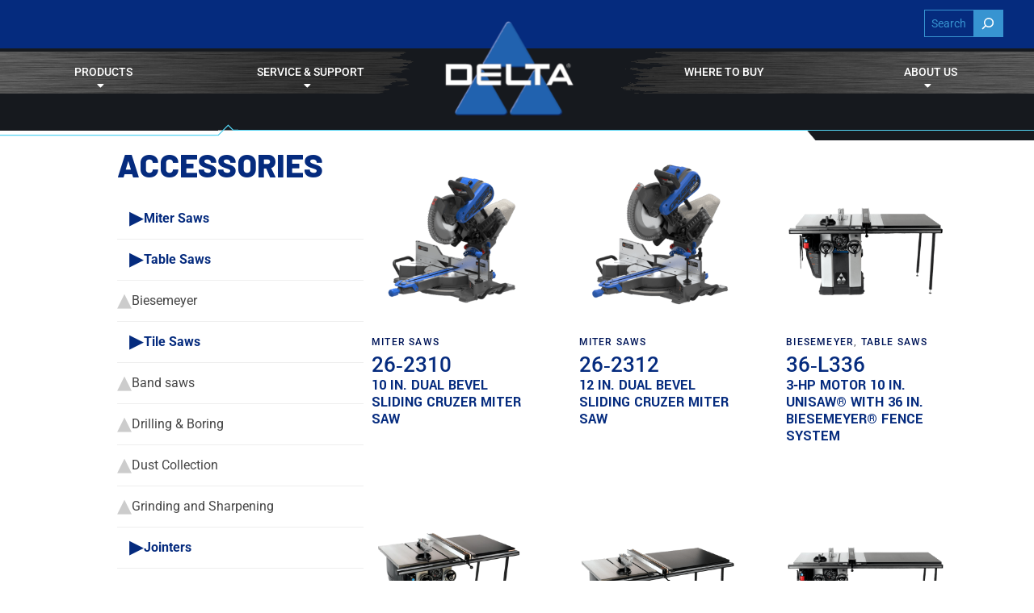

--- FILE ---
content_type: text/html; charset=UTF-8
request_url: https://deltamachinery.com/product-tag/accessory/?wlfilter=1&woolentor_product_cat=jointers,miter-saws,table-saws,tile-saws
body_size: 33507
content:
<!DOCTYPE html>
<html lang="en-US">
<head>
	
		<meta charset="UTF-8"/>
		<link rel="profile" href="http://gmpg.org/xfn/11"/>
		
				<meta name="viewport" content="width=device-width,initial-scale=1,user-scalable=yes">
		<title>ACCESSORIES &#8211; Delta Machinery</title>
<meta name='robots' content='max-image-preview:large' />
<link rel='dns-prefetch' href='//www.googletagmanager.com' />
<link rel='dns-prefetch' href='//fonts.googleapis.com' />
<link rel="alternate" type="application/rss+xml" title="Delta Machinery &raquo; Feed" href="https://deltamachinery.com/feed/" />
<link rel="alternate" type="application/rss+xml" title="Delta Machinery &raquo; Comments Feed" href="https://deltamachinery.com/comments/feed/" />
<link rel="alternate" type="application/rss+xml" title="Delta Machinery &raquo; ACCESSORIES Tag Feed" href="https://deltamachinery.com/product-tag/accessory/feed/" />
<style id='wp-img-auto-sizes-contain-inline-css' type='text/css'>
img:is([sizes=auto i],[sizes^="auto," i]){contain-intrinsic-size:3000px 1500px}
/*# sourceURL=wp-img-auto-sizes-contain-inline-css */
</style>
<link rel='stylesheet' id='sbr_styles-css' href='https://deltamachinery.com/wp-content/plugins/reviews-feed/assets/css/sbr-styles.css?ver=1.2.0' type='text/css' media='all' />
<style id='wp-emoji-styles-inline-css' type='text/css'>

	img.wp-smiley, img.emoji {
		display: inline !important;
		border: none !important;
		box-shadow: none !important;
		height: 1em !important;
		width: 1em !important;
		margin: 0 0.07em !important;
		vertical-align: -0.1em !important;
		background: none !important;
		padding: 0 !important;
	}
/*# sourceURL=wp-emoji-styles-inline-css */
</style>
<link rel='stylesheet' id='wp-block-library-css' href='https://deltamachinery.com/wp-includes/css/dist/block-library/style.min.css?ver=6.9' type='text/css' media='all' />
<style id='wp-block-search-inline-css' type='text/css'>
.wp-block-search__button{margin-left:10px;word-break:normal}.wp-block-search__button.has-icon{line-height:0}.wp-block-search__button svg{height:1.25em;min-height:24px;min-width:24px;width:1.25em;fill:currentColor;vertical-align:text-bottom}:where(.wp-block-search__button){border:1px solid #ccc;padding:6px 10px}.wp-block-search__inside-wrapper{display:flex;flex:auto;flex-wrap:nowrap;max-width:100%}.wp-block-search__label{width:100%}.wp-block-search.wp-block-search__button-only .wp-block-search__button{box-sizing:border-box;display:flex;flex-shrink:0;justify-content:center;margin-left:0;max-width:100%}.wp-block-search.wp-block-search__button-only .wp-block-search__inside-wrapper{min-width:0!important;transition-property:width}.wp-block-search.wp-block-search__button-only .wp-block-search__input{flex-basis:100%;transition-duration:.3s}.wp-block-search.wp-block-search__button-only.wp-block-search__searchfield-hidden,.wp-block-search.wp-block-search__button-only.wp-block-search__searchfield-hidden .wp-block-search__inside-wrapper{overflow:hidden}.wp-block-search.wp-block-search__button-only.wp-block-search__searchfield-hidden .wp-block-search__input{border-left-width:0!important;border-right-width:0!important;flex-basis:0;flex-grow:0;margin:0;min-width:0!important;padding-left:0!important;padding-right:0!important;width:0!important}:where(.wp-block-search__input){appearance:none;border:1px solid #949494;flex-grow:1;font-family:inherit;font-size:inherit;font-style:inherit;font-weight:inherit;letter-spacing:inherit;line-height:inherit;margin-left:0;margin-right:0;min-width:3rem;padding:8px;text-decoration:unset!important;text-transform:inherit}:where(.wp-block-search__button-inside .wp-block-search__inside-wrapper){background-color:#fff;border:1px solid #949494;box-sizing:border-box;padding:4px}:where(.wp-block-search__button-inside .wp-block-search__inside-wrapper) .wp-block-search__input{border:none;border-radius:0;padding:0 4px}:where(.wp-block-search__button-inside .wp-block-search__inside-wrapper) .wp-block-search__input:focus{outline:none}:where(.wp-block-search__button-inside .wp-block-search__inside-wrapper) :where(.wp-block-search__button){padding:4px 8px}.wp-block-search.aligncenter .wp-block-search__inside-wrapper{margin:auto}.wp-block[data-align=right] .wp-block-search.wp-block-search__button-only .wp-block-search__inside-wrapper{float:right}
/*# sourceURL=https://deltamachinery.com/wp-includes/blocks/search/style.min.css */
</style>
<style id='wp-block-columns-inline-css' type='text/css'>
.wp-block-columns{box-sizing:border-box;display:flex;flex-wrap:wrap!important}@media (min-width:782px){.wp-block-columns{flex-wrap:nowrap!important}}.wp-block-columns{align-items:normal!important}.wp-block-columns.are-vertically-aligned-top{align-items:flex-start}.wp-block-columns.are-vertically-aligned-center{align-items:center}.wp-block-columns.are-vertically-aligned-bottom{align-items:flex-end}@media (max-width:781px){.wp-block-columns:not(.is-not-stacked-on-mobile)>.wp-block-column{flex-basis:100%!important}}@media (min-width:782px){.wp-block-columns:not(.is-not-stacked-on-mobile)>.wp-block-column{flex-basis:0;flex-grow:1}.wp-block-columns:not(.is-not-stacked-on-mobile)>.wp-block-column[style*=flex-basis]{flex-grow:0}}.wp-block-columns.is-not-stacked-on-mobile{flex-wrap:nowrap!important}.wp-block-columns.is-not-stacked-on-mobile>.wp-block-column{flex-basis:0;flex-grow:1}.wp-block-columns.is-not-stacked-on-mobile>.wp-block-column[style*=flex-basis]{flex-grow:0}:where(.wp-block-columns){margin-bottom:1.75em}:where(.wp-block-columns.has-background){padding:1.25em 2.375em}.wp-block-column{flex-grow:1;min-width:0;overflow-wrap:break-word;word-break:break-word}.wp-block-column.is-vertically-aligned-top{align-self:flex-start}.wp-block-column.is-vertically-aligned-center{align-self:center}.wp-block-column.is-vertically-aligned-bottom{align-self:flex-end}.wp-block-column.is-vertically-aligned-stretch{align-self:stretch}.wp-block-column.is-vertically-aligned-bottom,.wp-block-column.is-vertically-aligned-center,.wp-block-column.is-vertically-aligned-top{width:100%}
/*# sourceURL=https://deltamachinery.com/wp-includes/blocks/columns/style.min.css */
</style>
<style id='wp-block-social-links-inline-css' type='text/css'>
.wp-block-social-links{background:none;box-sizing:border-box;margin-left:0;padding-left:0;padding-right:0;text-indent:0}.wp-block-social-links .wp-social-link a,.wp-block-social-links .wp-social-link a:hover{border-bottom:0;box-shadow:none;text-decoration:none}.wp-block-social-links .wp-social-link svg{height:1em;width:1em}.wp-block-social-links .wp-social-link span:not(.screen-reader-text){font-size:.65em;margin-left:.5em;margin-right:.5em}.wp-block-social-links.has-small-icon-size{font-size:16px}.wp-block-social-links,.wp-block-social-links.has-normal-icon-size{font-size:24px}.wp-block-social-links.has-large-icon-size{font-size:36px}.wp-block-social-links.has-huge-icon-size{font-size:48px}.wp-block-social-links.aligncenter{display:flex;justify-content:center}.wp-block-social-links.alignright{justify-content:flex-end}.wp-block-social-link{border-radius:9999px;display:block}@media not (prefers-reduced-motion){.wp-block-social-link{transition:transform .1s ease}}.wp-block-social-link{height:auto}.wp-block-social-link a{align-items:center;display:flex;line-height:0}.wp-block-social-link:hover{transform:scale(1.1)}.wp-block-social-links .wp-block-social-link.wp-social-link{display:inline-block;margin:0;padding:0}.wp-block-social-links .wp-block-social-link.wp-social-link .wp-block-social-link-anchor,.wp-block-social-links .wp-block-social-link.wp-social-link .wp-block-social-link-anchor svg,.wp-block-social-links .wp-block-social-link.wp-social-link .wp-block-social-link-anchor:active,.wp-block-social-links .wp-block-social-link.wp-social-link .wp-block-social-link-anchor:hover,.wp-block-social-links .wp-block-social-link.wp-social-link .wp-block-social-link-anchor:visited{color:currentColor;fill:currentColor}:where(.wp-block-social-links:not(.is-style-logos-only)) .wp-social-link{background-color:#f0f0f0;color:#444}:where(.wp-block-social-links:not(.is-style-logos-only)) .wp-social-link-amazon{background-color:#f90;color:#fff}:where(.wp-block-social-links:not(.is-style-logos-only)) .wp-social-link-bandcamp{background-color:#1ea0c3;color:#fff}:where(.wp-block-social-links:not(.is-style-logos-only)) .wp-social-link-behance{background-color:#0757fe;color:#fff}:where(.wp-block-social-links:not(.is-style-logos-only)) .wp-social-link-bluesky{background-color:#0a7aff;color:#fff}:where(.wp-block-social-links:not(.is-style-logos-only)) .wp-social-link-codepen{background-color:#1e1f26;color:#fff}:where(.wp-block-social-links:not(.is-style-logos-only)) .wp-social-link-deviantart{background-color:#02e49b;color:#fff}:where(.wp-block-social-links:not(.is-style-logos-only)) .wp-social-link-discord{background-color:#5865f2;color:#fff}:where(.wp-block-social-links:not(.is-style-logos-only)) .wp-social-link-dribbble{background-color:#e94c89;color:#fff}:where(.wp-block-social-links:not(.is-style-logos-only)) .wp-social-link-dropbox{background-color:#4280ff;color:#fff}:where(.wp-block-social-links:not(.is-style-logos-only)) .wp-social-link-etsy{background-color:#f45800;color:#fff}:where(.wp-block-social-links:not(.is-style-logos-only)) .wp-social-link-facebook{background-color:#0866ff;color:#fff}:where(.wp-block-social-links:not(.is-style-logos-only)) .wp-social-link-fivehundredpx{background-color:#000;color:#fff}:where(.wp-block-social-links:not(.is-style-logos-only)) .wp-social-link-flickr{background-color:#0461dd;color:#fff}:where(.wp-block-social-links:not(.is-style-logos-only)) .wp-social-link-foursquare{background-color:#e65678;color:#fff}:where(.wp-block-social-links:not(.is-style-logos-only)) .wp-social-link-github{background-color:#24292d;color:#fff}:where(.wp-block-social-links:not(.is-style-logos-only)) .wp-social-link-goodreads{background-color:#eceadd;color:#382110}:where(.wp-block-social-links:not(.is-style-logos-only)) .wp-social-link-google{background-color:#ea4434;color:#fff}:where(.wp-block-social-links:not(.is-style-logos-only)) .wp-social-link-gravatar{background-color:#1d4fc4;color:#fff}:where(.wp-block-social-links:not(.is-style-logos-only)) .wp-social-link-instagram{background-color:#f00075;color:#fff}:where(.wp-block-social-links:not(.is-style-logos-only)) .wp-social-link-lastfm{background-color:#e21b24;color:#fff}:where(.wp-block-social-links:not(.is-style-logos-only)) .wp-social-link-linkedin{background-color:#0d66c2;color:#fff}:where(.wp-block-social-links:not(.is-style-logos-only)) .wp-social-link-mastodon{background-color:#3288d4;color:#fff}:where(.wp-block-social-links:not(.is-style-logos-only)) .wp-social-link-medium{background-color:#000;color:#fff}:where(.wp-block-social-links:not(.is-style-logos-only)) .wp-social-link-meetup{background-color:#f6405f;color:#fff}:where(.wp-block-social-links:not(.is-style-logos-only)) .wp-social-link-patreon{background-color:#000;color:#fff}:where(.wp-block-social-links:not(.is-style-logos-only)) .wp-social-link-pinterest{background-color:#e60122;color:#fff}:where(.wp-block-social-links:not(.is-style-logos-only)) .wp-social-link-pocket{background-color:#ef4155;color:#fff}:where(.wp-block-social-links:not(.is-style-logos-only)) .wp-social-link-reddit{background-color:#ff4500;color:#fff}:where(.wp-block-social-links:not(.is-style-logos-only)) .wp-social-link-skype{background-color:#0478d7;color:#fff}:where(.wp-block-social-links:not(.is-style-logos-only)) .wp-social-link-snapchat{background-color:#fefc00;color:#fff;stroke:#000}:where(.wp-block-social-links:not(.is-style-logos-only)) .wp-social-link-soundcloud{background-color:#ff5600;color:#fff}:where(.wp-block-social-links:not(.is-style-logos-only)) .wp-social-link-spotify{background-color:#1bd760;color:#fff}:where(.wp-block-social-links:not(.is-style-logos-only)) .wp-social-link-telegram{background-color:#2aabee;color:#fff}:where(.wp-block-social-links:not(.is-style-logos-only)) .wp-social-link-threads{background-color:#000;color:#fff}:where(.wp-block-social-links:not(.is-style-logos-only)) .wp-social-link-tiktok{background-color:#000;color:#fff}:where(.wp-block-social-links:not(.is-style-logos-only)) .wp-social-link-tumblr{background-color:#011835;color:#fff}:where(.wp-block-social-links:not(.is-style-logos-only)) .wp-social-link-twitch{background-color:#6440a4;color:#fff}:where(.wp-block-social-links:not(.is-style-logos-only)) .wp-social-link-twitter{background-color:#1da1f2;color:#fff}:where(.wp-block-social-links:not(.is-style-logos-only)) .wp-social-link-vimeo{background-color:#1eb7ea;color:#fff}:where(.wp-block-social-links:not(.is-style-logos-only)) .wp-social-link-vk{background-color:#4680c2;color:#fff}:where(.wp-block-social-links:not(.is-style-logos-only)) .wp-social-link-wordpress{background-color:#3499cd;color:#fff}:where(.wp-block-social-links:not(.is-style-logos-only)) .wp-social-link-whatsapp{background-color:#25d366;color:#fff}:where(.wp-block-social-links:not(.is-style-logos-only)) .wp-social-link-x{background-color:#000;color:#fff}:where(.wp-block-social-links:not(.is-style-logos-only)) .wp-social-link-yelp{background-color:#d32422;color:#fff}:where(.wp-block-social-links:not(.is-style-logos-only)) .wp-social-link-youtube{background-color:red;color:#fff}:where(.wp-block-social-links.is-style-logos-only) .wp-social-link{background:none}:where(.wp-block-social-links.is-style-logos-only) .wp-social-link svg{height:1.25em;width:1.25em}:where(.wp-block-social-links.is-style-logos-only) .wp-social-link-amazon{color:#f90}:where(.wp-block-social-links.is-style-logos-only) .wp-social-link-bandcamp{color:#1ea0c3}:where(.wp-block-social-links.is-style-logos-only) .wp-social-link-behance{color:#0757fe}:where(.wp-block-social-links.is-style-logos-only) .wp-social-link-bluesky{color:#0a7aff}:where(.wp-block-social-links.is-style-logos-only) .wp-social-link-codepen{color:#1e1f26}:where(.wp-block-social-links.is-style-logos-only) .wp-social-link-deviantart{color:#02e49b}:where(.wp-block-social-links.is-style-logos-only) .wp-social-link-discord{color:#5865f2}:where(.wp-block-social-links.is-style-logos-only) .wp-social-link-dribbble{color:#e94c89}:where(.wp-block-social-links.is-style-logos-only) .wp-social-link-dropbox{color:#4280ff}:where(.wp-block-social-links.is-style-logos-only) .wp-social-link-etsy{color:#f45800}:where(.wp-block-social-links.is-style-logos-only) .wp-social-link-facebook{color:#0866ff}:where(.wp-block-social-links.is-style-logos-only) .wp-social-link-fivehundredpx{color:#000}:where(.wp-block-social-links.is-style-logos-only) .wp-social-link-flickr{color:#0461dd}:where(.wp-block-social-links.is-style-logos-only) .wp-social-link-foursquare{color:#e65678}:where(.wp-block-social-links.is-style-logos-only) .wp-social-link-github{color:#24292d}:where(.wp-block-social-links.is-style-logos-only) .wp-social-link-goodreads{color:#382110}:where(.wp-block-social-links.is-style-logos-only) .wp-social-link-google{color:#ea4434}:where(.wp-block-social-links.is-style-logos-only) .wp-social-link-gravatar{color:#1d4fc4}:where(.wp-block-social-links.is-style-logos-only) .wp-social-link-instagram{color:#f00075}:where(.wp-block-social-links.is-style-logos-only) .wp-social-link-lastfm{color:#e21b24}:where(.wp-block-social-links.is-style-logos-only) .wp-social-link-linkedin{color:#0d66c2}:where(.wp-block-social-links.is-style-logos-only) .wp-social-link-mastodon{color:#3288d4}:where(.wp-block-social-links.is-style-logos-only) .wp-social-link-medium{color:#000}:where(.wp-block-social-links.is-style-logos-only) .wp-social-link-meetup{color:#f6405f}:where(.wp-block-social-links.is-style-logos-only) .wp-social-link-patreon{color:#000}:where(.wp-block-social-links.is-style-logos-only) .wp-social-link-pinterest{color:#e60122}:where(.wp-block-social-links.is-style-logos-only) .wp-social-link-pocket{color:#ef4155}:where(.wp-block-social-links.is-style-logos-only) .wp-social-link-reddit{color:#ff4500}:where(.wp-block-social-links.is-style-logos-only) .wp-social-link-skype{color:#0478d7}:where(.wp-block-social-links.is-style-logos-only) .wp-social-link-snapchat{color:#fff;stroke:#000}:where(.wp-block-social-links.is-style-logos-only) .wp-social-link-soundcloud{color:#ff5600}:where(.wp-block-social-links.is-style-logos-only) .wp-social-link-spotify{color:#1bd760}:where(.wp-block-social-links.is-style-logos-only) .wp-social-link-telegram{color:#2aabee}:where(.wp-block-social-links.is-style-logos-only) .wp-social-link-threads{color:#000}:where(.wp-block-social-links.is-style-logos-only) .wp-social-link-tiktok{color:#000}:where(.wp-block-social-links.is-style-logos-only) .wp-social-link-tumblr{color:#011835}:where(.wp-block-social-links.is-style-logos-only) .wp-social-link-twitch{color:#6440a4}:where(.wp-block-social-links.is-style-logos-only) .wp-social-link-twitter{color:#1da1f2}:where(.wp-block-social-links.is-style-logos-only) .wp-social-link-vimeo{color:#1eb7ea}:where(.wp-block-social-links.is-style-logos-only) .wp-social-link-vk{color:#4680c2}:where(.wp-block-social-links.is-style-logos-only) .wp-social-link-whatsapp{color:#25d366}:where(.wp-block-social-links.is-style-logos-only) .wp-social-link-wordpress{color:#3499cd}:where(.wp-block-social-links.is-style-logos-only) .wp-social-link-x{color:#000}:where(.wp-block-social-links.is-style-logos-only) .wp-social-link-yelp{color:#d32422}:where(.wp-block-social-links.is-style-logos-only) .wp-social-link-youtube{color:red}.wp-block-social-links.is-style-pill-shape .wp-social-link{width:auto}:root :where(.wp-block-social-links .wp-social-link a){padding:.25em}:root :where(.wp-block-social-links.is-style-logos-only .wp-social-link a){padding:0}:root :where(.wp-block-social-links.is-style-pill-shape .wp-social-link a){padding-left:.6666666667em;padding-right:.6666666667em}.wp-block-social-links:not(.has-icon-color):not(.has-icon-background-color) .wp-social-link-snapchat .wp-block-social-link-label{color:#000}
/*# sourceURL=https://deltamachinery.com/wp-includes/blocks/social-links/style.min.css */
</style>
<link rel='stylesheet' id='wc-blocks-style-css' href='https://deltamachinery.com/wp-content/plugins/woocommerce/assets/client/blocks/wc-blocks.css?ver=wc-10.3.7' type='text/css' media='all' />
<style id='global-styles-inline-css' type='text/css'>
:root{--wp--preset--aspect-ratio--square: 1;--wp--preset--aspect-ratio--4-3: 4/3;--wp--preset--aspect-ratio--3-4: 3/4;--wp--preset--aspect-ratio--3-2: 3/2;--wp--preset--aspect-ratio--2-3: 2/3;--wp--preset--aspect-ratio--16-9: 16/9;--wp--preset--aspect-ratio--9-16: 9/16;--wp--preset--color--black: #000000;--wp--preset--color--cyan-bluish-gray: #abb8c3;--wp--preset--color--white: #ffffff;--wp--preset--color--pale-pink: #f78da7;--wp--preset--color--vivid-red: #cf2e2e;--wp--preset--color--luminous-vivid-orange: #ff6900;--wp--preset--color--luminous-vivid-amber: #fcb900;--wp--preset--color--light-green-cyan: #7bdcb5;--wp--preset--color--vivid-green-cyan: #00d084;--wp--preset--color--pale-cyan-blue: #8ed1fc;--wp--preset--color--vivid-cyan-blue: #0693e3;--wp--preset--color--vivid-purple: #9b51e0;--wp--preset--gradient--vivid-cyan-blue-to-vivid-purple: linear-gradient(135deg,rgb(6,147,227) 0%,rgb(155,81,224) 100%);--wp--preset--gradient--light-green-cyan-to-vivid-green-cyan: linear-gradient(135deg,rgb(122,220,180) 0%,rgb(0,208,130) 100%);--wp--preset--gradient--luminous-vivid-amber-to-luminous-vivid-orange: linear-gradient(135deg,rgb(252,185,0) 0%,rgb(255,105,0) 100%);--wp--preset--gradient--luminous-vivid-orange-to-vivid-red: linear-gradient(135deg,rgb(255,105,0) 0%,rgb(207,46,46) 100%);--wp--preset--gradient--very-light-gray-to-cyan-bluish-gray: linear-gradient(135deg,rgb(238,238,238) 0%,rgb(169,184,195) 100%);--wp--preset--gradient--cool-to-warm-spectrum: linear-gradient(135deg,rgb(74,234,220) 0%,rgb(151,120,209) 20%,rgb(207,42,186) 40%,rgb(238,44,130) 60%,rgb(251,105,98) 80%,rgb(254,248,76) 100%);--wp--preset--gradient--blush-light-purple: linear-gradient(135deg,rgb(255,206,236) 0%,rgb(152,150,240) 100%);--wp--preset--gradient--blush-bordeaux: linear-gradient(135deg,rgb(254,205,165) 0%,rgb(254,45,45) 50%,rgb(107,0,62) 100%);--wp--preset--gradient--luminous-dusk: linear-gradient(135deg,rgb(255,203,112) 0%,rgb(199,81,192) 50%,rgb(65,88,208) 100%);--wp--preset--gradient--pale-ocean: linear-gradient(135deg,rgb(255,245,203) 0%,rgb(182,227,212) 50%,rgb(51,167,181) 100%);--wp--preset--gradient--electric-grass: linear-gradient(135deg,rgb(202,248,128) 0%,rgb(113,206,126) 100%);--wp--preset--gradient--midnight: linear-gradient(135deg,rgb(2,3,129) 0%,rgb(40,116,252) 100%);--wp--preset--font-size--small: 13px;--wp--preset--font-size--medium: 20px;--wp--preset--font-size--large: 36px;--wp--preset--font-size--x-large: 42px;--wp--preset--font-family--everyday-sans-bold: Everyday Sans;--wp--preset--font-family--motion-control-bold: Motion Control;--wp--preset--spacing--20: 0.44rem;--wp--preset--spacing--30: 0.67rem;--wp--preset--spacing--40: 1rem;--wp--preset--spacing--50: 1.5rem;--wp--preset--spacing--60: 2.25rem;--wp--preset--spacing--70: 3.38rem;--wp--preset--spacing--80: 5.06rem;--wp--preset--shadow--natural: 6px 6px 9px rgba(0, 0, 0, 0.2);--wp--preset--shadow--deep: 12px 12px 50px rgba(0, 0, 0, 0.4);--wp--preset--shadow--sharp: 6px 6px 0px rgba(0, 0, 0, 0.2);--wp--preset--shadow--outlined: 6px 6px 0px -3px rgb(255, 255, 255), 6px 6px rgb(0, 0, 0);--wp--preset--shadow--crisp: 6px 6px 0px rgb(0, 0, 0);}:where(.is-layout-flex){gap: 0.5em;}:where(.is-layout-grid){gap: 0.5em;}body .is-layout-flex{display: flex;}.is-layout-flex{flex-wrap: wrap;align-items: center;}.is-layout-flex > :is(*, div){margin: 0;}body .is-layout-grid{display: grid;}.is-layout-grid > :is(*, div){margin: 0;}:where(.wp-block-columns.is-layout-flex){gap: 2em;}:where(.wp-block-columns.is-layout-grid){gap: 2em;}:where(.wp-block-post-template.is-layout-flex){gap: 1.25em;}:where(.wp-block-post-template.is-layout-grid){gap: 1.25em;}.has-black-color{color: var(--wp--preset--color--black) !important;}.has-cyan-bluish-gray-color{color: var(--wp--preset--color--cyan-bluish-gray) !important;}.has-white-color{color: var(--wp--preset--color--white) !important;}.has-pale-pink-color{color: var(--wp--preset--color--pale-pink) !important;}.has-vivid-red-color{color: var(--wp--preset--color--vivid-red) !important;}.has-luminous-vivid-orange-color{color: var(--wp--preset--color--luminous-vivid-orange) !important;}.has-luminous-vivid-amber-color{color: var(--wp--preset--color--luminous-vivid-amber) !important;}.has-light-green-cyan-color{color: var(--wp--preset--color--light-green-cyan) !important;}.has-vivid-green-cyan-color{color: var(--wp--preset--color--vivid-green-cyan) !important;}.has-pale-cyan-blue-color{color: var(--wp--preset--color--pale-cyan-blue) !important;}.has-vivid-cyan-blue-color{color: var(--wp--preset--color--vivid-cyan-blue) !important;}.has-vivid-purple-color{color: var(--wp--preset--color--vivid-purple) !important;}.has-black-background-color{background-color: var(--wp--preset--color--black) !important;}.has-cyan-bluish-gray-background-color{background-color: var(--wp--preset--color--cyan-bluish-gray) !important;}.has-white-background-color{background-color: var(--wp--preset--color--white) !important;}.has-pale-pink-background-color{background-color: var(--wp--preset--color--pale-pink) !important;}.has-vivid-red-background-color{background-color: var(--wp--preset--color--vivid-red) !important;}.has-luminous-vivid-orange-background-color{background-color: var(--wp--preset--color--luminous-vivid-orange) !important;}.has-luminous-vivid-amber-background-color{background-color: var(--wp--preset--color--luminous-vivid-amber) !important;}.has-light-green-cyan-background-color{background-color: var(--wp--preset--color--light-green-cyan) !important;}.has-vivid-green-cyan-background-color{background-color: var(--wp--preset--color--vivid-green-cyan) !important;}.has-pale-cyan-blue-background-color{background-color: var(--wp--preset--color--pale-cyan-blue) !important;}.has-vivid-cyan-blue-background-color{background-color: var(--wp--preset--color--vivid-cyan-blue) !important;}.has-vivid-purple-background-color{background-color: var(--wp--preset--color--vivid-purple) !important;}.has-black-border-color{border-color: var(--wp--preset--color--black) !important;}.has-cyan-bluish-gray-border-color{border-color: var(--wp--preset--color--cyan-bluish-gray) !important;}.has-white-border-color{border-color: var(--wp--preset--color--white) !important;}.has-pale-pink-border-color{border-color: var(--wp--preset--color--pale-pink) !important;}.has-vivid-red-border-color{border-color: var(--wp--preset--color--vivid-red) !important;}.has-luminous-vivid-orange-border-color{border-color: var(--wp--preset--color--luminous-vivid-orange) !important;}.has-luminous-vivid-amber-border-color{border-color: var(--wp--preset--color--luminous-vivid-amber) !important;}.has-light-green-cyan-border-color{border-color: var(--wp--preset--color--light-green-cyan) !important;}.has-vivid-green-cyan-border-color{border-color: var(--wp--preset--color--vivid-green-cyan) !important;}.has-pale-cyan-blue-border-color{border-color: var(--wp--preset--color--pale-cyan-blue) !important;}.has-vivid-cyan-blue-border-color{border-color: var(--wp--preset--color--vivid-cyan-blue) !important;}.has-vivid-purple-border-color{border-color: var(--wp--preset--color--vivid-purple) !important;}.has-vivid-cyan-blue-to-vivid-purple-gradient-background{background: var(--wp--preset--gradient--vivid-cyan-blue-to-vivid-purple) !important;}.has-light-green-cyan-to-vivid-green-cyan-gradient-background{background: var(--wp--preset--gradient--light-green-cyan-to-vivid-green-cyan) !important;}.has-luminous-vivid-amber-to-luminous-vivid-orange-gradient-background{background: var(--wp--preset--gradient--luminous-vivid-amber-to-luminous-vivid-orange) !important;}.has-luminous-vivid-orange-to-vivid-red-gradient-background{background: var(--wp--preset--gradient--luminous-vivid-orange-to-vivid-red) !important;}.has-very-light-gray-to-cyan-bluish-gray-gradient-background{background: var(--wp--preset--gradient--very-light-gray-to-cyan-bluish-gray) !important;}.has-cool-to-warm-spectrum-gradient-background{background: var(--wp--preset--gradient--cool-to-warm-spectrum) !important;}.has-blush-light-purple-gradient-background{background: var(--wp--preset--gradient--blush-light-purple) !important;}.has-blush-bordeaux-gradient-background{background: var(--wp--preset--gradient--blush-bordeaux) !important;}.has-luminous-dusk-gradient-background{background: var(--wp--preset--gradient--luminous-dusk) !important;}.has-pale-ocean-gradient-background{background: var(--wp--preset--gradient--pale-ocean) !important;}.has-electric-grass-gradient-background{background: var(--wp--preset--gradient--electric-grass) !important;}.has-midnight-gradient-background{background: var(--wp--preset--gradient--midnight) !important;}.has-small-font-size{font-size: var(--wp--preset--font-size--small) !important;}.has-medium-font-size{font-size: var(--wp--preset--font-size--medium) !important;}.has-large-font-size{font-size: var(--wp--preset--font-size--large) !important;}.has-x-large-font-size{font-size: var(--wp--preset--font-size--x-large) !important;}.has-everyday-sans-bold-font-family{font-family: var(--wp--preset--font-family--everyday-sans-bold) !important;}.has-motion-control-bold-font-family{font-family: var(--wp--preset--font-family--motion-control-bold) !important;}
:where(.wp-block-columns.is-layout-flex){gap: 2em;}:where(.wp-block-columns.is-layout-grid){gap: 2em;}
/*# sourceURL=global-styles-inline-css */
</style>
<style id='core-block-supports-inline-css' type='text/css'>
.wp-container-core-columns-is-layout-9d6595d7{flex-wrap:nowrap;}.wp-container-core-social-links-is-layout-fdcfc74e{justify-content:flex-start;}
/*# sourceURL=core-block-supports-inline-css */
</style>

<style id='classic-theme-styles-inline-css' type='text/css'>
/*! This file is auto-generated */
.wp-block-button__link{color:#fff;background-color:#32373c;border-radius:9999px;box-shadow:none;text-decoration:none;padding:calc(.667em + 2px) calc(1.333em + 2px);font-size:1.125em}.wp-block-file__button{background:#32373c;color:#fff;text-decoration:none}
/*# sourceURL=/wp-includes/css/classic-themes.min.css */
</style>
<style id='woocommerce-inline-inline-css' type='text/css'>
.woocommerce form .form-row .required { visibility: visible; }
/*# sourceURL=woocommerce-inline-inline-css */
</style>
<link rel='stylesheet' id='qi-addons-for-elementor-grid-style-css' href='https://deltamachinery.com/wp-content/plugins/qi-addons-for-elementor/assets/css/grid.min.css?ver=1.9.3' type='text/css' media='all' />
<link rel='stylesheet' id='qi-addons-for-elementor-helper-parts-style-css' href='https://deltamachinery.com/wp-content/plugins/qi-addons-for-elementor/assets/css/helper-parts.min.css?ver=1.9.3' type='text/css' media='all' />
<link rel='stylesheet' id='qi-addons-for-elementor-style-css' href='https://deltamachinery.com/wp-content/plugins/qi-addons-for-elementor/assets/css/main.min.css?ver=1.9.3' type='text/css' media='all' />
<link rel='stylesheet' id='woolentor-ajax-search-css' href='https://deltamachinery.com/wp-content/plugins/woolentor-addons/assets/addons/ajax-search/css/ajax-search.css?ver=3.2.8' type='text/css' media='all' />
<link rel='stylesheet' id='font-awesome-css' href='https://deltamachinery.com/wp-content/plugins/elementor/assets/lib/font-awesome/css/font-awesome.min.css?ver=4.7.0' type='text/css' media='all' />
<link rel='stylesheet' id='simple-line-icons-wl-css' href='https://deltamachinery.com/wp-content/plugins/woolentor-addons/assets/css/simple-line-icons.css?ver=3.2.8' type='text/css' media='all' />
<link rel='stylesheet' id='htflexboxgrid-css' href='https://deltamachinery.com/wp-content/plugins/woolentor-addons/assets/css/htflexboxgrid.css?ver=3.2.8' type='text/css' media='all' />
<link rel='stylesheet' id='slick-css' href='https://deltamachinery.com/wp-content/plugins/woolentor-addons/assets/css/slick.css?ver=3.2.8' type='text/css' media='all' />
<link rel='stylesheet' id='woolentor-widgets-css' href='https://deltamachinery.com/wp-content/plugins/woolentor-addons/assets/css/woolentor-widgets.css?ver=3.2.8' type='text/css' media='all' />
<link rel='stylesheet' id='woolentor-quickview-css' href='https://deltamachinery.com/wp-content/plugins/woolentor-addons/includes/modules/quickview/assets/css/frontend.css?ver=3.2.8' type='text/css' media='all' />
<link rel='stylesheet' id='brands-styles-css' href='https://deltamachinery.com/wp-content/plugins/woocommerce/assets/css/brands.css?ver=10.3.7' type='text/css' media='all' />
<link rel='stylesheet' id='dgwt-wcas-style-css' href='https://deltamachinery.com/wp-content/plugins/ajax-search-for-woocommerce/assets/css/style.min.css?ver=1.32.0' type='text/css' media='all' />
<link rel='stylesheet' id='wilmer-mikado-default-style-css' href='https://deltamachinery.com/wp-content/themes/wilmer/style.css?ver=6.9' type='text/css' media='all' />
<link rel='stylesheet' id='wilmer-mikado-modules-css' href='https://deltamachinery.com/wp-content/themes/wilmer/assets/css/modules.min.css?ver=6.9' type='text/css' media='all' />
<link rel='stylesheet' id='mkdf-dripicons-css' href='https://deltamachinery.com/wp-content/themes/wilmer/framework/lib/icons-pack/dripicons/dripicons.css?ver=6.9' type='text/css' media='all' />
<link rel='stylesheet' id='mkdf-font_elegant-css' href='https://deltamachinery.com/wp-content/themes/wilmer/framework/lib/icons-pack/elegant-icons/style.min.css?ver=6.9' type='text/css' media='all' />
<link rel='stylesheet' id='mkdf-ion_icons-css' href='https://deltamachinery.com/wp-content/themes/wilmer/framework/lib/icons-pack/ion-icons/css/ionicons.min.css?ver=6.9' type='text/css' media='all' />
<link rel='stylesheet' id='mkdf-simple_line_icons-css' href='https://deltamachinery.com/wp-content/themes/wilmer/framework/lib/icons-pack/simple-line-icons/simple-line-icons.css?ver=6.9' type='text/css' media='all' />
<link rel='stylesheet' id='wilmer-mikado-woo-css' href='https://deltamachinery.com/wp-content/themes/wilmer/assets/css/woocommerce.min.css?ver=6.9' type='text/css' media='all' />
<link rel='stylesheet' id='wilmer-mikado-woo-responsive-css' href='https://deltamachinery.com/wp-content/themes/wilmer/assets/css/woocommerce-responsive.min.css?ver=6.9' type='text/css' media='all' />
<link rel='stylesheet' id='wilmer-mikado-style-dynamic-css' href='https://deltamachinery.com/wp-content/themes/wilmer/assets/css/style_dynamic.css?ver=1764015605' type='text/css' media='all' />
<link rel='stylesheet' id='wilmer-mikado-modules-responsive-css' href='https://deltamachinery.com/wp-content/themes/wilmer/assets/css/modules-responsive.min.css?ver=6.9' type='text/css' media='all' />
<link rel='stylesheet' id='wilmer-mikado-style-dynamic-responsive-css' href='https://deltamachinery.com/wp-content/themes/wilmer/assets/css/style_dynamic_responsive.css?ver=1764015605' type='text/css' media='all' />
<link rel='stylesheet' id='chld_thm_cfg_separate-css' href='https://deltamachinery.com/wp-content/themes/wilmer-child/ctc-style.css?ver=2.7.1692026149' type='text/css' media='all' />
<link rel='stylesheet' id='mediaelement-css' href='https://deltamachinery.com/wp-includes/js/mediaelement/mediaelementplayer-legacy.min.css?ver=4.2.17' type='text/css' media='all' />
<link rel='stylesheet' id='wp-mediaelement-css' href='https://deltamachinery.com/wp-includes/js/mediaelement/wp-mediaelement.min.css?ver=6.9' type='text/css' media='all' />
<link rel='stylesheet' id='wilmer-mikado-google-fonts-css' href='https://fonts.googleapis.com/css?family=Yantramanav%3A900%2C800%2C700%2C600%2C500%2C400%2C300%7CPoppins%3A900%2C800%2C700%2C600%2C500%2C400%2C300%7CRoboto%3A900%2C800%2C700%2C600%2C500%2C400%2C300%7CBungee+Hairline%3A900%2C800%2C700%2C600%2C500%2C400%2C300%7CBarlow%3A900%2C800%2C700%2C600%2C500%2C400%2C300%7CJosefin+Sans%3A900%2C800%2C700%2C600%2C500%2C400%2C300%7CKanit%3A900%2C800%2C700%2C600%2C500%2C400%2C300%7CRubik%3A900%2C800%2C700%2C600%2C500%2C400%2C300&#038;subset=latin-ext&#038;ver=1.0.0' type='text/css' media='all' />
<link rel='stylesheet' id='wilmer-core-dashboard-style-css' href='https://deltamachinery.com/wp-content/plugins/wilmer-core/core-dashboard/assets/css/core-dashboard.min.css?ver=6.9' type='text/css' media='all' />
<link rel='stylesheet' id='dflip-style-css' href='https://deltamachinery.com/wp-content/plugins/3d-flipbook-dflip-lite/assets/css/dflip.min.css?ver=2.2.55' type='text/css' media='all' />
<link rel='stylesheet' id='swiper-css' href='https://deltamachinery.com/wp-content/plugins/qi-addons-for-elementor/assets/plugins/swiper/8.4.5/swiper.min.css?ver=8.4.5' type='text/css' media='all' />
<link rel='stylesheet' id='elementor-frontend-css' href='https://deltamachinery.com/wp-content/plugins/elementor/assets/css/frontend.min.css?ver=3.33.2' type='text/css' media='all' />
<link rel='stylesheet' id='eael-general-css' href='https://deltamachinery.com/wp-content/plugins/essential-addons-for-elementor-lite/assets/front-end/css/view/general.min.css?ver=5.9.27' type='text/css' media='all' />
<script type="text/template" id="tmpl-variation-template">
	<div class="woocommerce-variation-description">{{{ data.variation.variation_description }}}</div>
	<div class="woocommerce-variation-price">{{{ data.variation.price_html }}}</div>
	<div class="woocommerce-variation-availability">{{{ data.variation.availability_html }}}</div>
</script>
<script type="text/template" id="tmpl-unavailable-variation-template">
	<p role="alert">Sorry, this product is unavailable. Please choose a different combination.</p>
</script>
<script type="text/javascript" src="https://deltamachinery.com/wp-includes/js/jquery/jquery.min.js?ver=3.7.1" id="jquery-core-js"></script>
<script type="text/javascript" src="https://deltamachinery.com/wp-includes/js/jquery/jquery-migrate.min.js?ver=3.4.1" id="jquery-migrate-js"></script>
<script type="text/javascript" src="https://deltamachinery.com/wp-content/plugins/woocommerce/assets/js/jquery-blockui/jquery.blockUI.min.js?ver=2.7.0-wc.10.3.7" id="wc-jquery-blockui-js" data-wp-strategy="defer"></script>
<script type="text/javascript" src="https://deltamachinery.com/wp-content/plugins/woocommerce/assets/js/js-cookie/js.cookie.min.js?ver=2.1.4-wc.10.3.7" id="wc-js-cookie-js" data-wp-strategy="defer"></script>
<script type="text/javascript" src="https://deltamachinery.com/wp-includes/js/underscore.min.js?ver=1.13.7" id="underscore-js"></script>
<script type="text/javascript" id="wp-util-js-extra">
/* <![CDATA[ */
var _wpUtilSettings = {"ajax":{"url":"/wp-admin/admin-ajax.php"}};
//# sourceURL=wp-util-js-extra
/* ]]> */
</script>
<script type="text/javascript" src="https://deltamachinery.com/wp-includes/js/wp-util.min.js?ver=6.9" id="wp-util-js"></script>
<script type="text/javascript" src="https://deltamachinery.com/wp-content/plugins/woocommerce/assets/js/select2/select2.full.min.js?ver=4.0.3-wc.10.3.7" id="wc-select2-js" defer="defer" data-wp-strategy="defer"></script>

<!-- Google tag (gtag.js) snippet added by Site Kit -->
<!-- Google Analytics snippet added by Site Kit -->
<script type="text/javascript" src="https://www.googletagmanager.com/gtag/js?id=GT-KDDNZ74N" id="google_gtagjs-js" async></script>
<script type="text/javascript" id="google_gtagjs-js-after">
/* <![CDATA[ */
window.dataLayer = window.dataLayer || [];function gtag(){dataLayer.push(arguments);}
gtag("set","linker",{"domains":["deltamachinery.com"]});
gtag("js", new Date());
gtag("set", "developer_id.dZTNiMT", true);
gtag("config", "GT-KDDNZ74N");
 window._googlesitekit = window._googlesitekit || {}; window._googlesitekit.throttledEvents = []; window._googlesitekit.gtagEvent = (name, data) => { var key = JSON.stringify( { name, data } ); if ( !! window._googlesitekit.throttledEvents[ key ] ) { return; } window._googlesitekit.throttledEvents[ key ] = true; setTimeout( () => { delete window._googlesitekit.throttledEvents[ key ]; }, 5 ); gtag( "event", name, { ...data, event_source: "site-kit" } ); }; 
//# sourceURL=google_gtagjs-js-after
/* ]]> */
</script>
<link rel="https://api.w.org/" href="https://deltamachinery.com/wp-json/" /><link rel="alternate" title="JSON" type="application/json" href="https://deltamachinery.com/wp-json/wp/v2/product_tag/33" /><link rel="EditURI" type="application/rsd+xml" title="RSD" href="https://deltamachinery.com/xmlrpc.php?rsd" />
<meta name="generator" content="WordPress 6.9" />
<meta name="generator" content="WooCommerce 10.3.7" />
<meta name="generator" content="Site Kit by Google 1.165.0" />		<style>
			.dgwt-wcas-ico-magnifier,.dgwt-wcas-ico-magnifier-handler{max-width:20px}.dgwt-wcas-search-wrapp{max-width:600px}.dgwt-wcas-search-wrapp .dgwt-wcas-sf-wrapp .dgwt-wcas-search-submit::before{border-color:transparent #16191e}.dgwt-wcas-search-wrapp .dgwt-wcas-sf-wrapp .dgwt-wcas-search-submit:hover::before,.dgwt-wcas-search-wrapp .dgwt-wcas-sf-wrapp .dgwt-wcas-search-submit:focus::before{border-right-color:#16191e}.dgwt-wcas-search-wrapp .dgwt-wcas-sf-wrapp .dgwt-wcas-search-submit,.dgwt-wcas-om-bar .dgwt-wcas-om-return{background-color:#16191e}.dgwt-wcas-search-wrapp .dgwt-wcas-ico-magnifier,.dgwt-wcas-search-wrapp .dgwt-wcas-sf-wrapp .dgwt-wcas-search-submit svg path,.dgwt-wcas-om-bar .dgwt-wcas-om-return svg path{}		</style>
			<noscript><style>.woocommerce-product-gallery{ opacity: 1 !important; }</style></noscript>
	<meta name="generator" content="Elementor 3.33.2; features: additional_custom_breakpoints; settings: css_print_method-external, google_font-enabled, font_display-auto">
			<style>
				.e-con.e-parent:nth-of-type(n+4):not(.e-lazyloaded):not(.e-no-lazyload),
				.e-con.e-parent:nth-of-type(n+4):not(.e-lazyloaded):not(.e-no-lazyload) * {
					background-image: none !important;
				}
				@media screen and (max-height: 1024px) {
					.e-con.e-parent:nth-of-type(n+3):not(.e-lazyloaded):not(.e-no-lazyload),
					.e-con.e-parent:nth-of-type(n+3):not(.e-lazyloaded):not(.e-no-lazyload) * {
						background-image: none !important;
					}
				}
				@media screen and (max-height: 640px) {
					.e-con.e-parent:nth-of-type(n+2):not(.e-lazyloaded):not(.e-no-lazyload),
					.e-con.e-parent:nth-of-type(n+2):not(.e-lazyloaded):not(.e-no-lazyload) * {
						background-image: none !important;
					}
				}
			</style>
			<meta name="generator" content="Powered by Slider Revolution 6.7.16 - responsive, Mobile-Friendly Slider Plugin for WordPress with comfortable drag and drop interface." />
<link rel="icon" href="https://deltamachinery.com/wp-content/uploads/2023/10/cropped-favico-32x32.png" sizes="32x32" />
<link rel="icon" href="https://deltamachinery.com/wp-content/uploads/2023/10/cropped-favico-192x192.png" sizes="192x192" />
<link rel="apple-touch-icon" href="https://deltamachinery.com/wp-content/uploads/2023/10/cropped-favico-180x180.png" />
<meta name="msapplication-TileImage" content="https://deltamachinery.com/wp-content/uploads/2023/10/cropped-favico-270x270.png" />
<script>function setREVStartSize(e){
			//window.requestAnimationFrame(function() {
				window.RSIW = window.RSIW===undefined ? window.innerWidth : window.RSIW;
				window.RSIH = window.RSIH===undefined ? window.innerHeight : window.RSIH;
				try {
					var pw = document.getElementById(e.c).parentNode.offsetWidth,
						newh;
					pw = pw===0 || isNaN(pw) || (e.l=="fullwidth" || e.layout=="fullwidth") ? window.RSIW : pw;
					e.tabw = e.tabw===undefined ? 0 : parseInt(e.tabw);
					e.thumbw = e.thumbw===undefined ? 0 : parseInt(e.thumbw);
					e.tabh = e.tabh===undefined ? 0 : parseInt(e.tabh);
					e.thumbh = e.thumbh===undefined ? 0 : parseInt(e.thumbh);
					e.tabhide = e.tabhide===undefined ? 0 : parseInt(e.tabhide);
					e.thumbhide = e.thumbhide===undefined ? 0 : parseInt(e.thumbhide);
					e.mh = e.mh===undefined || e.mh=="" || e.mh==="auto" ? 0 : parseInt(e.mh,0);
					if(e.layout==="fullscreen" || e.l==="fullscreen")
						newh = Math.max(e.mh,window.RSIH);
					else{
						e.gw = Array.isArray(e.gw) ? e.gw : [e.gw];
						for (var i in e.rl) if (e.gw[i]===undefined || e.gw[i]===0) e.gw[i] = e.gw[i-1];
						e.gh = e.el===undefined || e.el==="" || (Array.isArray(e.el) && e.el.length==0)? e.gh : e.el;
						e.gh = Array.isArray(e.gh) ? e.gh : [e.gh];
						for (var i in e.rl) if (e.gh[i]===undefined || e.gh[i]===0) e.gh[i] = e.gh[i-1];
											
						var nl = new Array(e.rl.length),
							ix = 0,
							sl;
						e.tabw = e.tabhide>=pw ? 0 : e.tabw;
						e.thumbw = e.thumbhide>=pw ? 0 : e.thumbw;
						e.tabh = e.tabhide>=pw ? 0 : e.tabh;
						e.thumbh = e.thumbhide>=pw ? 0 : e.thumbh;
						for (var i in e.rl) nl[i] = e.rl[i]<window.RSIW ? 0 : e.rl[i];
						sl = nl[0];
						for (var i in nl) if (sl>nl[i] && nl[i]>0) { sl = nl[i]; ix=i;}
						var m = pw>(e.gw[ix]+e.tabw+e.thumbw) ? 1 : (pw-(e.tabw+e.thumbw)) / (e.gw[ix]);
						newh =  (e.gh[ix] * m) + (e.tabh + e.thumbh);
					}
					var el = document.getElementById(e.c);
					if (el!==null && el) el.style.height = newh+"px";
					el = document.getElementById(e.c+"_wrapper");
					if (el!==null && el) {
						el.style.height = newh+"px";
						el.style.display = "block";
					}
				} catch(e){
					console.log("Failure at Presize of Slider:" + e)
				}
			//});
		  };</script>
		<style type="text/css" id="wp-custom-css">
			/*Footer -Sarah*/
.wp-block-social-links .wp-block-social-link.wp-social-link{
	background-color: transparent;
}
 


/*Product Registration Form -Sarah*/

.product_upload_button button{
	background-color: #052b7e !important;
}

.product_upload_button button:hover{
	background-color: #052161 !important;
}

.forminator-checkbox-inline{
		min-width: 300px; 
	}

.requiredText h2{
	font-size: 16px !important;
	text-transform: uppercase;
	letter-spacing: 1px;
}

#address-1-zip{
	max-width: 50%; 
}

/* Not Sarah's Code*/ 

#manual{
	scroll-margin-top: 50px;
}
#parts{
	scroll-margin-top: 50px;
}

.indent{
	margin-left: 40px;
}

html{
	margin-top: 0 !important;
}
.woocommerce .star-rating {
	display: none;
}
.mkdf-mobile-nav{
	height: 75vh !important;
}
.policy-header{
	font-size: 28px;
	margin-top: 30px;
	margin-bottom: 12px;
}
.policy-subheader{
	font-size: 18px;
	margin-top: 20px;
	margin-bottom: 8px;
}
.mkdf-page-header .mkdf-fixed-wrapper.fixed {
top: 60px !important;
}
.mkdf-logo-wrapper{
	z-index: 999;
	position: relative;
	top: 10px;
}
.mkdf-mobile-logo-wrapper{
	z-index: 999;
	position: relative;
	top: 15px;
}
.betterSpacer{
	position: relative;
	width: 100%;
	height: 60px;
}
.mkdf-mobile-header{
	margin-bottom: 102px !important;
}
.mkdf-mobile-header-inner{
	position: fixed !important;
	width: 100%;
}
.mkdf-page-header, .mkdf-mobile-header{
	position: fixed !important;
	top: 0px;
	left:0px;
	width:100%;
	background-color: #052b7e !important;
}
.barNav {
	display: inline-block;
	padding: 12px 2% 0;
	width: 30%;
	height: 20px;
}
.barNav > li {
	font-weight: 700;
	font-size: 20px;
}
.barNav > li > a:link{
		color: white;
}
.barNav > li > a:hover{
		color: white;
}
.barNav > li > a:visited{
		color: white;
}
.mkdf-mobile-header .mkdf-mobile-menu-opener.mkdf-mobile-menu-opener-icon-pack .mkdf-mobile-menu-icon {
    font-size: 35px;
}
.mkdf-mobile-header .mkdf-mobile-nav {
	padding: 60px 0 0;
}
.mkdf-mobile-header .mkdf-mobile-menu-opener.mkdf-mobile-menu-opened a {
	color: #fff;
}
.woocommerce-page .mkdf-content a.button{
	background-color: #052b7e;
}
.woocommerce-page .mkdf-content a.button:hover{
	background-color: #052b7e;
}
.mkdf-content .mkdf-content-inner>.mkdf-container>.mkdf-container-inner, .mkdf-content .mkdf-content-inner>.mkdf-full-width>.mkdf-full-width-inner {
	padding-top: 0;
}
.w300, .w300 > div{
	height: 100%;
}
.w300 h2{
	font-size: 2vw;
}
#mkdf-back-to-top{
	background-color: #2A95DD;
	border-color: white;
}
#mkdf-back-to-top:hover{
	background-color: #53D5F4;
	border-color: white;
	box-shadow: 0 10px 20px 0 rgba(83,213,244,.5);
}

.owl-item{
	box-shadow: 5px 10px 15px 0 rgba(143,181,188,.5);
	height: 100%;
	margin: 16px 0px;
	padding: 10px;
}
.page-id-46 .mkdf-iwt .mkdf-iwt-content a:hover {
    color: white;
}
.page-id-46 .mkdf-iwt .mkdf-iwt-icon a:hover svg path {
    fill: white;
}
.mkdf-iwt .mkdf-iwt-icon a svg{
	transition: .5s;
	transition-timing-function: ease;
}
.mkdf-iwt .mkdf-iwt-icon a:hover svg {
    width: 110px;
}
.mkdf-plc-text{
	text-align: center;
}
.products{
	list-style: none;
}
.view-details {
	display: none !important;
}
.mkdf-product-list-title  .wooSubTitle {
	font-size: 18px;
	line-height: 1.2;
}
.select2-selection__arrow:hover{
	background-color: #052b7e !important;
	border-left: 1px solid #052b7e !important;
	border: 1px solid #052b7e;
}
.mkdf-woo-single-page .woocommerce-tabs ul.tabs>li:not(.active) a:hover {
	color: #53D5F4;
}
.ProductBlock{
	padding: 10px 40px;
	margin: 12px auto;
	box-shadow: 5px 5px 10px #052b7e;
	background-color: white;
	max-width: 800px;
}
#oldList{
	display: none;
}
.elementor-tabs-content-wrapper{
	border-left-color: #53D5F4 !important;
	border-right-color: #53D5F4 !important;
}
.dgwt-wcas-sf-wrapp button.dgwt-wcas-search-submit {
	    position: absolute !important;
	    background-color: #16191e !important;
}
.dgwt-wcas-sf-wrapp button.dgwt-wcas-search-submit:hover {
			box-shadow: none !important;
}
.woolentor-filter-wrap ul li.wlchosen > a::before, .woolentor-filter-wrap ul li.wlchosen > a::after {
	display: none;
}
.woolentor-filter-wrap ul li::before {
	position: relative;
	top: 5px;
  content: '\25B4';
	font-size: 36px;
	color: #ccc;
}
.woolentor-filter-wrap ul li:hover::before {
	position: relative;
	top: 5px;
  content: '\25B8';
	font-size: 36px;
	color: #53D5F4;
}
.woolentor-filter-wrap ul li.wlchosen a {
	color: #052b7e;
	font-weight: bold;
}
.woolentor-filter-wrap ul li.wlchosen::before {
	position: relative;
	top: 5px;
	left: 15px;
  content: '\25B8';
	font-size: 36px;
	color: #052b7e;
}
.woolentor-filter-wrap ul li.wlchosen:hover::before {
	position: relative;
	top: 5px;
	left: 15px;
  content: '\25C2';
	font-size: 36px;
	color: #53D5F4;
}
.ProductBlock ul{
	list-style: none;
	padding-left: 0px;
	line-height: 1.5;
}
.ProductBlock ul li::before {
	position: absolute;
	top: -12.5px;
	left: -30px;
  content: '\25B8';
	font-size: 32px;
	color: #052b7e;
}
.ProductBlock ul li {
	position: relative;
	margin-left: 30px;
	margin-bottom: 15px;
}
#oldBuy p{
	text-align:center;
}
.woolentor-filter-wrap ul li a > span{
	display: none;
}
.woolentor-filter-wrap ul > li:hover > i, .woolentor-filter-wrap ul li a:hover {
    color: #53D5F4;
}
.woolentor-filter-wrap ul li a{
	font-size: 16px;
}
.single-product h4 .wooSubTitle{
	font-weight: 800;
	font-family: Barlow;
}
.single-product h3 .wooSubTitle{
	color: #052b7e;
	font-weight: 900;
	font-family: Barlow;
}
.product_title{
	color:#969699;
	font-size: 24px;
}
.mkdf-post-info-category{
	display: none !important;
}
.elementor-widget.elementor-widget-sidebar .widget ul li a:hover, .wpb_widgetised_column .widget ul li a:hover, aside.mkdf-sidebar .widget ul li a:hover {
    color: #53D5F4;
}
.wooSubTitle{
	color: inherit;
	font-size: 45px;
	padding: 0;
	font-weight: bold;
	text-transform: uppercase;
	line-height: .9;
}
.postSubTitle{
	color: inherit;
	font-size: 35px;
	padding: 10px 0 0 8px;
	font-weight: 900;
	line-height: 1;
	-webkit-text-stroke-width: 0px;
  stroke-width: 0px;
}
.mkdf-post-title a{
	font-weight: 900;
}
a .postSubTitle{
	color: inherit;
	font-size: 20px;
	padding: 5px 0 0 0;
	font-weight: normal;
	line-height: 1;
	-webkit-text-stroke-width: 0px;
  stroke-width: 0px;
}
.woolentor_product_tags_info{
	display: none;
}
.woocommerce-pagination ul li.mkdf-pag-active, .woocommerce-pagination ul li:hover {
color: #3794D1 !important;
	border-radius: 2px !important;
}
#oldFeatures h4{
	padding-bottom: 10px;
}
#oldSpecs h4{
	padding-bottom: 10px;
}
#oldBuy h4{
	padding-bottom: 10px;
}
#oldDocs h4{
	padding-bottom: 10px;
}
#oldFeatures, #oldSpecs, #oldBuy, #oldDocs {
	padding-top: 25px;
	padding-bottom: 25px;
}
.dataTables_length{
	margin-bottom: 15px !important;
}
.wp-block-file a:nth-child(2) {
	display: none;
}
.wp-block-file__embed{
	margin: 0;
}
.fluidvids{
	padding-top:0 !important;
}
.images.nickx_product_images_with_video {
    max-width: 2000px !important;
}
.nickx-slider-for .nslick-list.draggable {
	max-height: 670px;
}
.product_video_iframe{
	height: 40vw !important;
}
.pad-left{
	padding-left: 80px;
	padding-top: 20px;
}
.pad-right{
	padding-right: 80px;
	padding-top: 20px;
}
.wp-block-social-link-anchor{
	font-size: 20px !important;
	margin-right: 15px;
}
.content .title .wooSubTitle{
	font-size: 18px;
}
:where(.wp-block-columns.is-layout-flex) {
    gap: .5em;
}
.mkdf-header-standard .mkdf-menu-area.mkdf-menu-right .mkdf-vertical-align-containers .mkdf-position-right-inner>*{
	float: right;
}
#manualList{
	list-style-type: none;
  margin: 0;
  padding: 0;
	width: 100%;
}
#manualList li{
  padding: 4px 0 4px 10px;
	font-size: 15px;
}
.MPLnum{
	display: inline-block;
	width: 16%;
}
.MPLname{
	display: inline-block;
	width: 83%;
}
.manualH1{
	display: inline-block;
	width: 16%;
}
.manualHeader{
	padding: 4px 0 4px 10px;
	font-size: 16px;
	font-weight: bold;
	background-color: #052b7e;
	color: white;
	box-sizing: border-box;
}
.manualListBox{
	width: 100%;
	height: 60vh;
	overflow: auto;
}
.wp-block-search__button{
	margin-left: 0;
	border: none;
	background-color: #3794d1;
	color: white;
}
.wp-block-search__button.has-icon{
  line-height:0;
}
.wp-block-search__button svg{
  fill:currentColor;
  min-height:24px;
  min-width:24px;
  vertical-align:text-bottom;
}
.wp-block-search__inside-wrapper{
  display:flex;
  flex:auto;
  flex-wrap:nowrap;
  max-width:100%;
}
.has-text-align-center {
    text-align: center;
}
.wp-block-search__input{
	border: none;
	font-family: Roboto;
  font-size: 14px;
	-webkit-border-radius: 0;
	  flex-grow:1;
  margin-left:0;
  margin-right:0;
  min-width:3rem;
  padding:8px;
  text-decoration:unset !important;
}
.mkdf-header-tabbed .mkdf-page-header .mkdf-menu-area .mkdf-header-widget-area-one {
height: auto;
}
.wp-block-columns:not(.is-not-stacked-on-mobile)>.wp-block-column {
    flex-basis: 0;
	flex-grow: 1;
}
.mkdf-page-footer svg path {
    fill: #fff;
}
.DeltaHead{
	display: inline-block;
	height: 60px;
}
#block-34{
	position:relative;
	top: 12px;
	border: 1px solid #3794d1;
	padding: 0;
	z-index: 999;
}
#block-34 .wp-block-search__input{
	color: #3794d1;
	width: 60px;
	background-color: #052B7E;
	transition: background-color .35s ease-in-out, width .35s ease-in-out;
}
#block-34 .wp-block-search__input::placeholder{
	color: #3794d1;
}
#block-34 .wp-block-search__input:focus{
	color: #052B7E;
	width: 180px;
	background-color: white;
}
.mkdf-header-tabbed .mkdf-page-header .mkdf-menu-area .mkdf-position-center .mkdf-main-menu>ul>li:last-child {
    border-right: none;
}
#block-35{
	width: 100%;
}
#block-35 .wp-block-search__inside-wrapper{
	height: 40px;
}
.mkdf-header-tabbed .mkdf-page-header .mkdf-menu-area .mkdf-position-center .mkdf-main-menu>ul>li {
	border: none;
}
h2.mkdf-post-title{
	color: #052b7e;
	-webkit-text-stroke-width: 1px;
    stroke-width: 1px;
    -webkit-text-stroke-color: #052b7e;
    stroke: #052b7e;
}
#block-12{
	display: none;
}
.HeaderSeg{
	display: inline-block;
	padding: 0;
	box-sizing: border-box;
	vertical-align: top;
}
.DeltaHead tbody{
	width: 100%;
	display: inline-block;
}

.DeltaHead tr{
	width: 100%;
	display: inline-block;
}
.DeltaHL{
	width: 25%;
}
.DeltaHC{
	width: 48%;
}
.DeltaHR{
	width: 25%;
	text-align: right;
	padding-right: 20px;
}
.blankEle{
	background-image: none !important;
	background-color: none;
}
#nav-menu-item-4542{
	border-top: 4px solid #16191e;
	border-bottom: 4px solid #16191e;
	background-image: url(/wp-content/uploads/2023/11/L1.png) !important;
	background-position: 0 !important;
	background-size: 100% 60px;
}
#nav-menu-item-4671{
	border-top: 4px solid #16191e;
	border-bottom: 4px solid #16191e;
		background-image: url(/wp-content/uploads/2023/11/L2.png) !important;
	background-position: 0 !important;
	background-size: 100% 60px;
	background-color: none;
}
#nav-menu-item-422{
	border-top: 4px solid #16191e;
	border-bottom: 4px solid #16191e;
		background-image: url(/wp-content/uploads/2023/11/R2.png) !important;
	background-position: 0 !important;
	background-size: 100% 60px;
	background-color: none;
}
#nav-menu-item-4489{
	border-top: 4px solid #16191e;
	border-bottom: 4px solid #16191e;
		background-image: url(/wp-content/uploads/2023/11/R1.png) !important;
	background-position: 0 !important;
	background-size: 100% 60px;
}
.mkdf-page-header .mkdf-menu-area {
	height: 60px;
}
.mkdf-menu-arrow{
	display: block !important;
	position: relative;
	top: -2px;
}
.has_sub .item_outer{
	box-sizing: border-box;
	top: 7px !important;
}
.fa-angle-down:before{
	content: "\f0d7" !important;
}
#menu-main-navigation{
	background-color: #16191e;
}
#menu-main-navigation li a{
		background-image: none !important;
}
#menu-main-navigation>li>a:hover{
		color: white !important;
}
.mkdf-drop-down .narrow .second .inner ul {
	background-color: #16191e;
  border-color: #16191e !important;
}
.mkdf-main-menu ul li a {
  color: white;
}
.mkdf-main-menu ul li a:hover {
	color: #3794d1;
}
.elementor-46 .elementor-element.elementor-element-ad34ea3 > .elementor-widget-container { background-color: #16191e !important;
}
.mkdf-drop-down .second .inner ul li a .item_outer:before {
	color: white;
	content: 'E';
}
.icon_plus:before{
	color: white;
	content: 'C';
}
.mkdf-mobile-header .mkdf-mobile-nav ul li a, .mkdf-mobile-header .mkdf-mobile-nav ul li h6 {
	color: white;
}	
.hoverBlue>div>svg{
	transition: fill .15s ease-in-out;
}
.hoverBlue>div>svg:hover{
	fill: #3794D1;
}
.wpcf7-form label{
  color: white;
}
.wpcf7-form select{
	color: white !important;
}
.contactField{
	color: white !important;
}
#respond input[type=text]::-webkit-input-placeholder, #respond textarea::-webkit-input-placeholder, .mkdf-style-form textarea::-webkit-input-placeholder, .post-password-form input[type=password]::-webkit-input-placeholder, .wpcf7-form-control.wpcf7-date::-webkit-input-placeholder, .wpcf7-form-control.wpcf7-number::-webkit-input-placeholder, .wpcf7-form-control.wpcf7-quiz::-webkit-input-placeholder, .wpcf7-form-control.wpcf7-select::-webkit-input-placeholder, .wpcf7-form-control.wpcf7-text::-webkit-input-placeholder, .wpcf7-form-control.wpcf7-textarea::-webkit-input-placeholder, input[type=email]::-webkit-input-placeholder, input[type=password]::-webkit-input-placeholder, input[type=text]::-webkit-input-placeholder {
	color: #53d5f4 !important;
}
.wpcf7-form textarea::placeholder{
	color: #53d5f4 !important;
}
.page-id-61 .mkdf-content .mkdf-content-inner>.mkdf-container>.mkdf-container-inner, .mkdf-content .mkdf-content-inner>.mkdf-full-width>.mkdf-full-width-inner {
	padding-bottom: 0;
}
.mkdf-main-menu>ul>li>a>span.item_outer .item_text {
    position: relative;
    display: inline-block;
    vertical-align: top;
}
a, abbr, acronym, address, applet, b, big, blockquote, body, caption, center, cite, code, dd, del, dfn, div, dl, dt, em, fieldset, font, form, h1, h2, h3, h4, h5, h6, html, i, iframe, ins, kbd, label, legend, li, object, ol, p, pre, q, s, samp, small, span, strike, strong, sub, sup, table, tbody, td, tfoot, th, thead, tr, tt, u, ul, var {
    background: 0 0;
    border: 0;
    margin: 0;
    outline: 0;
    padding: 0;
    vertical-align: baseline;
}
.mkdf-fixed-wrapper.fixed .mkdf-main-menu > ul > li:hover > a, .mkdf-fixed-wrapper.fixed .mkdf-main-menu > ul > li.mkdf-active-item > a {
	color: #3794d1;
}
#mandes{
   padding: 20px 10px 10px 0;	
}
footer .mkdf-footer-top-holder .widget a:hover{
	color: #3794d1;
}
.search-results .wooSubTitle{
	font-size: 24px;
}
#manual{
	padding: 10px 0 20px 0 !important;
}
#parts{
	padding: 30px 0 20px 0 !important;
}
.lineBar-{
	background-repeat: no-repeat;
  background-size: 100% 25px;
}
.lineBarV{
	background-repeat: no-repeat;
  background-size: 11px 25px;
}
.lineBarM{
	background-repeat: no-repeat;
  background-size: 100% 25px;
	width: 55vw;
}
.lineBarA{
	background-repeat: no-repeat;
  background-size: 25px 25px;
}

.CWbar1{
	background-image: url(/wp-content/uploads/2023/12/CWbr1.png);
}
.CWbar2{
	background-image: url(/wp-content/uploads/2023/12/CWbar2.png);
}
.CWbar3{
	background-image: url(/wp-content/uploads/2023/12/CWbar3.png);
}
.CWbar4{
	background-image: url(/wp-content/uploads/2023/12/CWbar4.png);
}
.CWbar5{
	background-image: url(/wp-content/uploads/2023/12/CWbar5.png);
}

.BWbar1{
	background-image: url(/wp-content/uploads/2023/12/BWbar1.png);
}
.BWbar2{
	background-image: url(/wp-content/uploads/2023/12/BWbar2.png);
}
.BWbar3{
	background-image: url(/wp-content/uploads/2023/12/BWbar3.png);
}
.BWbar4{
	background-image: url(/wp-content/uploads/2023/12/BWbar4.png);
}
.BWbar5{
	background-image: url(/wp-content/uploads/2023/12/BWbar5.png);
}

.BUbar1{
	background-image: url(/wp-content/uploads/2023/12/BUbar1.png);
}
.BUbar2{
	background-image: url(/wp-content/uploads/2023/12/BUbar2.png);
}
.BUbar3{
	background-image: url(/wp-content/uploads/2023/12/BUbar3.png);
}
.BUbar4{
	background-image: url(/wp-content/uploads/2023/12/BUbar4.png);
}
.BUbar5{
	background-image: url(/wp-content/uploads/2023/12/BUbar5.png);
}

.GCbar1{
	background-image: url(/wp-content/uploads/2023/12/GCbar1.png);
}
.GCbar2{
	background-image: url(/wp-content/uploads/2023/12/GCbar2.png);
}
.GCbar3{
	background-image: url(/wp-content/uploads/2023/12/GCbar3.png);
}
.GCbar4{
	background-image: url(/wp-content/uploads/2023/12/GCbar4.png);
}
.GCbar5{
	background-image: url(/wp-content/uploads/2023/12/GCbar5.png);
}

.TCbar1{
	background-image: url(/wp-content/uploads/2024/04/TCbar1.png);
}
.TCbar2{
	background-image: url(/wp-content/uploads/2024/04/TCCbar2.png);
}
.TCbar3{
	background-image: url(/wp-content/uploads/2024/04/TCbar3.png);
}
.TCbar4{
	background-image: url(/wp-content/uploads/2024/04/TCbar4.png);
}
.TCbar5{
	background-image: url(/wp-content/uploads/2024/04/TCbar5.png);
}

.BBbar1{
	background-image: url(/wp-content/uploads/2023/12/BBbar1.png);
}
.BBbar2{
	background-image: url(/wp-content/uploads/2023/12/BBbar2.png);
}
.BBbar3{
	background-image: url(/wp-content/uploads/2023/12/BBbar3.png);
}
.BBbar4{
	background-image: url(/wp-content/uploads/2023/12/BBbar4.png);
}
.BBbar5{
	background-image: url(/wp-content/uploads/2023/12/BBbar5.png);
}

.forminator-textarea::placeholder{
	font-size: 16px !important;
}
.forminator-textarea{
	border: none !important;
}

.forminator-module-edit-link{
	display: none;
}

::selection{
	background: #1c61b2 !important;
}
@media only screen and (min-width: 767px){
.images.nickx_product_images_with_video .vertical-img-left.nickx-slider-for {
width: 70%;
float: right;
margin-left: 10%;
}
}
@media only screen and (max-width: 766px){
.images.nickx_product_images_with_video .vertical-img-left.nickx-slider-for {
width: 100%;
float: right;
margin-left: 0;
}

.mkdf-iwt-title{
	font-size: 7vw !important;	
}
}
@media only screen and (max-width: 780px){
	.pad-left{
	padding-left: 0;
	padding-top: 10px;
	padding-bottom: 0;
}
.pad-right{
	padding-right: 0;
	padding-top: 0;
	padding-bottom: 10px;
}
}
@media only screen and (max-width: 680px){
.MPLnum{
	line-height: 60px;
	display: inline-block;
	width: 30%;
	vertical-align:middle;
}
.MPLname{
	display: inline-block;
	width: 69%;
	vertical-align:middle;
}
.manualListBox li{
	font-size: 14px !important;
}
.manualH1{
	display: inline-block;
	width: 30%;
	font-size: 14px;
}
}
	@media only screen and (max-width: 1024px) and (min-width: 681px){
.MPLnum{
	line-height: 60px;
	display: inline-block;
	width: 20%;
	vertical-align:middle;
}
.MPLname{
	display: inline-block;
	width: 79%;
	vertical-align:middle;
}
	.manualListBox li{
		font-size: 14px !important;
	}
.manualH1{
	display: inline-block;
	width: 20%;
	font-size: 14px;
}
}
@media only screen and (max-width: 1024px){
.mkdf-mobile-header .mkdf-mobile-logo-wrapper a {
    height: 110px !important;
}
	.mkdf-container-inner{
	  width: 85%;
		max-width: 720px;
}
}
	@media only screen and (min-width: 1024px){
		.mkdf-container{
			margin-top: 150px;
		}
		.searchCol{
			display: table-cell;
			padding: 0 10px;
			width: 49%;
		}
}
	@media only screen and (max-width: 1024px) and (min-width: 780px){
		.mkdf-container{
			margin-top: 90px;
		}
		.searchCol{
			display: table-cell;
			padding: 0 10px;
			width: 49%;
		}
}
	@media only screen and (max-width: 780px) and (min-width: 360px){
		.mkdf-container{
			margin-top: 90px;
		}
		.searchCol{
			display: block;
			padding:0;
			width: 100%;
		}
}
	@media only screen and (max-width: 360px){
		.mkdf-container{
			margin-top: 90px;
		}
		.searchCol{
			display: block;
			padding:0;
			width: 100%;
		}
}		</style>
			<!-- Fonts Plugin CSS - https://fontsplugin.com/ -->
	<style>
		@font-face {font-family:'Everyday Sans';font-weight:700;font-style:normal;src:url('https://deltamachinery.com/wp-content/uploads/2025/11/EverydaySans-Bold-Web.woff') format('woff'),url('https://deltamachinery.com/wp-content/uploads/2025/11/EverydaySans-Bold-Web.woff2') format('woff2');}@font-face {font-family:'Everyday Sans';font-weight:400;font-style:normal;src:url('https://deltamachinery.com/wp-content/uploads/2025/11/EverydaySans-Regular-Web.woff') format('woff'),url('https://deltamachinery.com/wp-content/uploads/2025/11/EverydaySans-Regular-Web.woff2') format('woff2');}@font-face {font-family:'Motion Control';font-weight:700;font-style:normal;src:url('https://deltamachinery.com/wp-content/uploads/2025/11/motioncontrol-bold_1-webfont.woff') format('woff'),url('https://deltamachinery.com/wp-content/uploads/2025/11/motioncontrol-bold_1-webfont.woff2') format('woff2');}	</style>
	<!-- Fonts Plugin CSS -->
	<link rel='stylesheet' id='elementor-post-1091-css' href='https://deltamachinery.com/wp-content/uploads/elementor/css/post-1091.css?ver=1766455533' type='text/css' media='all' />
<link rel='stylesheet' id='elementor-icons-shared-0-css' href='https://deltamachinery.com/wp-content/plugins/elementor/assets/lib/font-awesome/css/fontawesome.min.css?ver=5.15.3' type='text/css' media='all' />
<link rel='stylesheet' id='elementor-icons-fa-brands-css' href='https://deltamachinery.com/wp-content/plugins/elementor/assets/lib/font-awesome/css/brands.min.css?ver=5.15.3' type='text/css' media='all' />
<link rel='stylesheet' id='elementor-icons-fa-regular-css' href='https://deltamachinery.com/wp-content/plugins/elementor/assets/lib/font-awesome/css/regular.min.css?ver=5.15.3' type='text/css' media='all' />
<link rel='stylesheet' id='elementor-icons-fa-solid-css' href='https://deltamachinery.com/wp-content/plugins/elementor/assets/lib/font-awesome/css/solid.min.css?ver=5.15.3' type='text/css' media='all' />
<link rel='stylesheet' id='woolentor-product-grid-modern-css' href='https://deltamachinery.com/wp-content/plugins/woolentor-addons/assets/css/product-grid/modern.css?ver=3.2.8' type='text/css' media='all' />
<link rel='stylesheet' id='woolentor-product-grid-luxury-css' href='https://deltamachinery.com/wp-content/plugins/woolentor-addons/assets/css/product-grid/luxury.css?ver=3.2.8' type='text/css' media='all' />
<link rel='stylesheet' id='woolentor-product-grid-editorial-css' href='https://deltamachinery.com/wp-content/plugins/woolentor-addons/assets/css/product-grid/editorial.css?ver=3.2.8' type='text/css' media='all' />
<link rel='stylesheet' id='woolentor-product-grid-magazine-css' href='https://deltamachinery.com/wp-content/plugins/woolentor-addons/assets/css/product-grid/magazine.css?ver=3.2.8' type='text/css' media='all' />
<link rel='stylesheet' id='elementor-icons-css' href='https://deltamachinery.com/wp-content/plugins/elementor/assets/lib/eicons/css/elementor-icons.min.css?ver=5.44.0' type='text/css' media='all' />
<link rel='stylesheet' id='elementor-post-35-css' href='https://deltamachinery.com/wp-content/uploads/elementor/css/post-35.css?ver=1766455508' type='text/css' media='all' />
<link rel='stylesheet' id='elementor-gf-local-roboto-css' href='https://deltamachinery.com/wp-content/uploads/elementor/google-fonts/css/roboto.css?ver=1755201563' type='text/css' media='all' />
<link rel='stylesheet' id='elementor-gf-local-robotoslab-css' href='https://deltamachinery.com/wp-content/uploads/elementor/google-fonts/css/robotoslab.css?ver=1755201567' type='text/css' media='all' />
<link rel='stylesheet' id='rs-plugin-settings-css' href='//deltamachinery.com/wp-content/plugins/revslider/sr6/assets/css/rs6.css?ver=6.7.16' type='text/css' media='all' />
<style id='rs-plugin-settings-inline-css' type='text/css'>
#rs-demo-id {}
/*# sourceURL=rs-plugin-settings-inline-css */
</style>
</head>
<body class="archive tax-product_tag term-accessory term-33 wp-theme-wilmer wp-child-theme-wilmer-child theme-wilmer wilmer-core-2.2.2 woocommerce woocommerce-page woocommerce-no-js qodef-qi--no-touch qi-addons-for-elementor-1.9.3 woolentor_current_theme_ wilmer child-child-ver-2.7.1692026149 wilmer-ver-2.7 mkdf-grid-1100 mkdf-empty-google-api mkdf-wide-dropdown-menu-content-in-grid mkdf-logo-image-source mkdf-fixed-on-scroll mkdf-dropdown-animate-height mkdf-header-tabbed mkdf-menu-area-shadow-disable mkdf-menu-area-in-grid-shadow-disable mkdf-menu-area-border-disable mkdf-menu-area-in-grid-border-disable mkdf-logo-area-border-disable mkdf-logo-area-in-grid-border-disable mkdf-header-vertical-shadow-disable mkdf-header-vertical-border-disable mkdf-woocommerce-page mkdf-woocommerce-columns-4 mkdf-woo-normal-space mkdf-woo-pl-info-below-image mkdf-woo-single-thumb-below-image mkdf-woo-single-has-pretty-photo mkdf-default-mobile-header mkdf-sticky-up-mobile-header woolentor-empty-cart elementor-default elementor-template-full-width elementor-kit-35" itemscope itemtype="http://schema.org/WebPage">
	
    <div class="mkdf-wrapper">
        <div class="mkdf-wrapper-inner">
            
<header class="mkdf-page-header">
	
	<table role="presentation" class="DeltaHead">
	<tbody style="border: 0;">
	<tr style="border: 0;">
		<td class="DeltaHL HeaderSeg"></td>
		<td class="DeltaHC HeaderSeg"></td>
		<td class="DeltaHR HeaderSeg"></td>
	</tr>
	</tbody>
	</table>

			<div class="mkdf-fixed-wrapper">
			
	<div class="mkdf-menu-area">
				
        <div class="mkdf-vertical-align-containers">
            <div class="mkdf-position-left"><!--
             --><div class="mkdf-position-left-inner">
                    
	
	<div class="mkdf-logo-wrapper">
		<a itemprop="url" href="https://deltamachinery.com/" style="height: 151px;">
			<img fetchpriority="high" itemprop="image" class="mkdf-normal-logo" src="https://deltamachinery.com/wp-content/uploads/2023/05/Delta_Logo_1WB-2.png" width="400" height="303"  alt="logo"/>
			<img itemprop="image" class="mkdf-dark-logo" src="https://deltamachinery.com/wp-content/uploads/2023/05/Delta_Logo_1WB-2.png" width="400" height="303"  alt="dark logo"/>			<img itemprop="image" class="mkdf-light-logo" src="https://deltamachinery.com/wp-content/uploads/2023/05/Delta_Logo_1BB.png" width="795" height="600"  alt="light logo"/>		</a>
	</div>

                </div>
            </div>
            <div class="mkdf-position-center"><!--
             --><div class="mkdf-position-center-inner">
                    	
	<nav class="mkdf-main-menu mkdf-drop-down mkdf-default-nav">
		<ul id="menu-main-navigation" class="clearfix"><li id="nav-menu-item-4542" class="menu-item menu-item-type-custom menu-item-object-custom current-menu-ancestor current-menu-parent menu-item-has-children mkdf-active-item has_sub narrow"><a aria-haspopup = "true" aria-expanded="false" onmouseenter="this.ariaExpanded = 'true'" onmouseleave="this.ariaExpanded = 'false'" href="/product-tag/product/" class=" current "><span class="item_outer"><span class="item_text">PRODUCTS</span><i class="mkdf-menu-arrow fa fa-angle-down" role="presentation"></i></span></a>
<div class="second"><div class="inner"><ul>
	<li id="nav-menu-item-1148" class="menu-item menu-item-type-taxonomy menu-item-object-product_tag menu-item-has-children sub"><a href="https://deltamachinery.com/product-tag/product/" class=""><span class="item_outer"><span class="item_text">CATEGORIES</span></span></a>
	<ul>
		<li id="nav-menu-item-4548" class="menu-item menu-item-type-taxonomy menu-item-object-product_cat "><a href="https://deltamachinery.com/product-category/miter-saws/" class=""><span class="item_outer"><span class="item_text">Miter Saws</span></span></a></li>
		<li id="nav-menu-item-4545" class="menu-item menu-item-type-taxonomy menu-item-object-product_cat "><a href="https://deltamachinery.com/product-category/table-saws/" class=""><span class="item_outer"><span class="item_text">Table Saws</span></span></a></li>
		<li id="nav-menu-item-4554" class="menu-item menu-item-type-taxonomy menu-item-object-product_cat "><a href="https://deltamachinery.com/product-category/tile-saws/" class=""><span class="item_outer"><span class="item_text">Tile Saws</span></span></a></li>
		<li id="nav-menu-item-4544" class="menu-item menu-item-type-taxonomy menu-item-object-product_cat "><a href="https://deltamachinery.com/product-category/band-saws/" class=""><span class="item_outer"><span class="item_text">Band saws</span></span></a></li>
		<li id="nav-menu-item-4547" class="menu-item menu-item-type-taxonomy menu-item-object-product_cat "><a href="https://deltamachinery.com/product-category/drilling-boring/" class=""><span class="item_outer"><span class="item_text">Drilling &amp; Boring</span></span></a></li>
		<li id="nav-menu-item-4546" class="menu-item menu-item-type-taxonomy menu-item-object-product_cat "><a href="https://deltamachinery.com/product-category/dust-collection/" class=""><span class="item_outer"><span class="item_text">Dust Collection</span></span></a></li>
		<li id="nav-menu-item-4553" class="menu-item menu-item-type-taxonomy menu-item-object-product_cat "><a href="https://deltamachinery.com/product-category/grinding-and-sharpening/" class=""><span class="item_outer"><span class="item_text">Grinding and Sharpening</span></span></a></li>
		<li id="nav-menu-item-4552" class="menu-item menu-item-type-taxonomy menu-item-object-product_cat "><a href="https://deltamachinery.com/product-category/jointers/" class=""><span class="item_outer"><span class="item_text">Jointers</span></span></a></li>
		<li id="nav-menu-item-4549" class="menu-item menu-item-type-taxonomy menu-item-object-product_cat "><a href="https://deltamachinery.com/product-category/lathes/" class=""><span class="item_outer"><span class="item_text">Lathes</span></span></a></li>
		<li id="nav-menu-item-4550" class="menu-item menu-item-type-taxonomy menu-item-object-product_cat "><a href="https://deltamachinery.com/product-category/planers/" class=""><span class="item_outer"><span class="item_text">Planers</span></span></a></li>
		<li id="nav-menu-item-4543" class="menu-item menu-item-type-taxonomy menu-item-object-product_cat "><a href="https://deltamachinery.com/product-category/sanders/" class=""><span class="item_outer"><span class="item_text">Sanders</span></span></a></li>
		<li id="nav-menu-item-4551" class="menu-item menu-item-type-taxonomy menu-item-object-product_cat "><a href="https://deltamachinery.com/product-category/scroll-saws/" class=""><span class="item_outer"><span class="item_text">Scroll Saws</span></span></a></li>
	</ul>
</li>
	<li id="nav-menu-item-1164" class="menu-item menu-item-type-taxonomy menu-item-object-product_tag current-menu-item "><a href="https://deltamachinery.com/product-tag/accessory/" class=""><span class="item_outer"><span class="item_text">ACCESSORIES</span></span></a></li>
	<li id="nav-menu-item-11548" class="menu-item menu-item-type-taxonomy menu-item-object-product_tag "><a href="https://deltamachinery.com/product-tag/shopmaster/" class=""><span class="item_outer"><span class="item_text">ShopMaster</span></span></a></li>
	<li id="nav-menu-item-290" class="menu-item menu-item-type-post_type menu-item-object-page "><a href="https://deltamachinery.com/catalog/" class=""><span class="item_outer"><span class="item_text">VIEW ALL</span></span></a></li>
</ul></div></div>
</li>
<li id="nav-menu-item-4671" class="menu-item menu-item-type-post_type menu-item-object-page menu-item-has-children  has_sub narrow"><a aria-haspopup = "true" aria-expanded="false" onmouseenter="this.ariaExpanded = 'true'" onmouseleave="this.ariaExpanded = 'false'" href="https://deltamachinery.com/service-support/" class=""><span class="item_outer"><span class="item_text">SERVICE &#038; SUPPORT</span><i class="mkdf-menu-arrow fa fa-angle-down" role="presentation"></i></span></a>
<div class="second"><div class="inner"><ul>
	<li id="nav-menu-item-11112" class="menu-item menu-item-type-post_type menu-item-object-page "><a href="https://deltamachinery.com/product-registration/" class=""><span class="item_outer"><span class="item_text">PRODUCT REGISTRATION</span></span></a></li>
	<li id="nav-menu-item-4561" class="menu-item menu-item-type-post_type menu-item-object-page "><a href="https://deltamachinery.com/manuals/" class=""><span class="item_outer"><span class="item_text">MANUALS</span></span></a></li>
	<li id="nav-menu-item-4562" class="menu-item menu-item-type-post_type menu-item-object-page "><a href="https://deltamachinery.com/warranty/" class=""><span class="item_outer"><span class="item_text">WARRANTY</span></span></a></li>
	<li id="nav-menu-item-10769" class="menu-item menu-item-type-custom menu-item-object-custom "><a href="https://deltamachinery.com/service-support/" class=""><span class="item_outer"><span class="item_text">SERVICE CONTACT</span></span></a></li>
</ul></div></div>
</li>
<li id="nav-menu-item-422" class="menu-item menu-item-type-post_type menu-item-object-page  narrow"><a href="https://deltamachinery.com/where-to-buy/" class=""><span class="item_outer"><span class="item_text">WHERE TO BUY</span></span></a></li>
<li id="nav-menu-item-4489" class="menu-item menu-item-type-post_type menu-item-object-page menu-item-has-children  has_sub narrow"><a aria-haspopup = "true" aria-expanded="false" onmouseenter="this.ariaExpanded = 'true'" onmouseleave="this.ariaExpanded = 'false'" href="https://deltamachinery.com/about-us/" class=""><span class="item_outer"><span class="item_text">ABOUT US</span><i class="mkdf-menu-arrow fa fa-angle-down" role="presentation"></i></span></a>
<div class="second"><div class="inner"><ul>
	<li id="nav-menu-item-5005" class="menu-item menu-item-type-post_type menu-item-object-page "><a href="https://deltamachinery.com/news/" class=""><span class="item_outer"><span class="item_text">NEWS</span></span></a></li>
	<li id="nav-menu-item-5269" class="menu-item menu-item-type-post_type menu-item-object-page "><a href="https://deltamachinery.com/blog/" class=""><span class="item_outer"><span class="item_text">BLOG</span></span></a></li>
	<li id="nav-menu-item-9157" class="menu-item menu-item-type-post_type menu-item-object-page "><a href="https://deltamachinery.com/museum/" class=""><span class="item_outer"><span class="item_text">MUSEUM</span></span></a></li>
	<li id="nav-menu-item-4764" class="menu-item menu-item-type-custom menu-item-object-custom "><a href="https://www.indeed.com/cmp/Delta-Power-Equipment-Corporation-2?from=mobviewjob&amp;tk=1gcs39n29k63i802&amp;fromjk=e6ac83085f9466f4&amp;attributionid=mobvjcmp" class=""><span class="item_outer"><span class="item_text">CAREERS</span></span></a></li>
</ul></div></div>
</li>
</ul>	</nav>

                </div>
            </div>
            <div class="mkdf-position-right"><!--
             --><div class="mkdf-position-right-inner">
					<div id="block-34" class="widget widget_block widget_search mkdf-header-widget-area-one"><form role="search" method="get" action="https://deltamachinery.com/" class="wp-block-search__button-outside wp-block-search__icon-button wp-block-search"    ><label class="wp-block-search__label screen-reader-text" for="wp-block-search__input-1" >Search</label><div class="wp-block-search__inside-wrapper" ><input class="wp-block-search__input" id="wp-block-search__input-1" placeholder="Search" value="" type="search" name="s" required /><button aria-label="Search" class="wp-block-search__button has-icon wp-element-button" type="submit" ><svg class="search-icon" viewBox="0 0 24 24" width="24" height="24">
					<path d="M13 5c-3.3 0-6 2.7-6 6 0 1.4.5 2.7 1.3 3.7l-3.8 3.8 1.1 1.1 3.8-3.8c1 .8 2.3 1.3 3.7 1.3 3.3 0 6-2.7 6-6S16.3 5 13 5zm0 10.5c-2.5 0-4.5-2-4.5-4.5s2-4.5 4.5-4.5 4.5 2 4.5 4.5-2 4.5-4.5 4.5z"></path>
				</svg></button></div></form></div>                </div>
            </div>
        </div>
	</div>
		
			</div>
		
		
	</header>



<header class="mkdf-mobile-header">
		
	<div class="mkdf-mobile-header-inner">
		<div class="mkdf-mobile-header-holder">
            <div class="mkdf-vertical-align-containers">
                <div class="mkdf-vertical-align-containers">
                    <div class="mkdf-position-left"><!--
                     --><div class="mkdf-position-left-inner">
                            
<div class="mkdf-mobile-logo-wrapper">
	<a itemprop="url" href="https://deltamachinery.com/" style="height: 75px">
		<img loading="lazy" itemprop="image" src="https://deltamachinery.com/wp-content/uploads/2023/05/Delta_Logo_1WBSmall.png" width="199" height="150"  alt="Mobile Logo"/>
	</a>
</div>

                        </div>
                    </div>
                    <div class="mkdf-position-right"><!--
                     --><div class="mkdf-position-right-inner">
                            <div id="block-35" class="widget widget_block widget_search mkdf-right-from-mobile-logo"><form role="search" method="get" action="https://deltamachinery.com/" class="wp-block-search__button-outside wp-block-search__icon-button wp-block-search"    ><label class="wp-block-search__label screen-reader-text" for="wp-block-search__input-2" >Search</label><div class="wp-block-search__inside-wrapper" ><input class="wp-block-search__input" id="wp-block-search__input-2" placeholder="Search" value="" type="search" name="s" required /><button aria-label="Search" class="wp-block-search__button has-icon wp-element-button" type="submit" ><svg class="search-icon" viewBox="0 0 24 24" width="24" height="24">
					<path d="M13 5c-3.3 0-6 2.7-6 6 0 1.4.5 2.7 1.3 3.7l-3.8 3.8 1.1 1.1 3.8-3.8c1 .8 2.3 1.3 3.7 1.3 3.3 0 6-2.7 6-6S16.3 5 13 5zm0 10.5c-2.5 0-4.5-2-4.5-4.5s2-4.5 4.5-4.5 4.5 2 4.5 4.5-2 4.5-4.5 4.5z"></path>
				</svg></button></div></form></div>                                                            <div class="mkdf-mobile-menu-opener mkdf-mobile-menu-opener-icon-pack">
                                    <a href="javascript:void(0)">
                                                                                <span class="mkdf-mobile-menu-icon">
                                            <span aria-hidden="true" class="mkdf-icon-font-elegant icon_menu "></span>                                        </span>
                                    </a>
                                </div>
                                                    </div>
                    </div>
                </div>
			</div>
		</div>
		
	<nav class="mkdf-mobile-nav" role="navigation" aria-label="Mobile Menu">
		<div class="mkdf-grid">
			<ul id="menu-mobile-menu" class=""><li id="mobile-menu-item-440" class="menu-item menu-item-type-post_type menu-item-object-page "><a href="https://deltamachinery.com/?page_id=287" class=""><span>SEARCH</span></a></li>
<li id="mobile-menu-item-1166" class="menu-item menu-item-type-taxonomy menu-item-object-product_tag menu-item-has-children  has_sub"><a href="https://deltamachinery.com/product-tag/product/" class=""><span>PRODUCTS</span></a><span class="mobile_arrow"><i class="mkdf-sub-arrow icon_plus"></i><i class="fa fa-angle-down"></i></span>
<ul class="sub_menu">
	<li id="mobile-menu-item-4704" class="menu-item menu-item-type-taxonomy menu-item-object-product_cat "><a href="https://deltamachinery.com/product-category/miter-saws/" class=""><span>Miter Saws</span></a></li>
	<li id="mobile-menu-item-4709" class="menu-item menu-item-type-taxonomy menu-item-object-product_cat "><a href="https://deltamachinery.com/product-category/table-saws/" class=""><span>Table Saws</span></a></li>
	<li id="mobile-menu-item-4710" class="menu-item menu-item-type-taxonomy menu-item-object-product_cat "><a href="https://deltamachinery.com/product-category/tile-saws/" class=""><span>Tile Saws</span></a></li>
	<li id="mobile-menu-item-4700" class="menu-item menu-item-type-taxonomy menu-item-object-product_cat "><a href="https://deltamachinery.com/product-category/band-saws/" class=""><span>Band saws</span></a></li>
	<li id="mobile-menu-item-4698" class="menu-item menu-item-type-taxonomy menu-item-object-product_cat "><a href="https://deltamachinery.com/product-category/drilling-boring/" class=""><span>Drilling &amp; Boring</span></a></li>
	<li id="mobile-menu-item-4699" class="menu-item menu-item-type-taxonomy menu-item-object-product_cat "><a href="https://deltamachinery.com/product-category/dust-collection/" class=""><span>Dust Collection</span></a></li>
	<li id="mobile-menu-item-4701" class="menu-item menu-item-type-taxonomy menu-item-object-product_cat "><a href="https://deltamachinery.com/product-category/grinding-and-sharpening/" class=""><span>Grinding and Sharpening</span></a></li>
	<li id="mobile-menu-item-4702" class="menu-item menu-item-type-taxonomy menu-item-object-product_cat "><a href="https://deltamachinery.com/product-category/jointers/" class=""><span>Jointers</span></a></li>
	<li id="mobile-menu-item-4703" class="menu-item menu-item-type-taxonomy menu-item-object-product_cat "><a href="https://deltamachinery.com/product-category/lathes/" class=""><span>Lathes</span></a></li>
	<li id="mobile-menu-item-4705" class="menu-item menu-item-type-taxonomy menu-item-object-product_cat "><a href="https://deltamachinery.com/product-category/planers/" class=""><span>Planers</span></a></li>
	<li id="mobile-menu-item-4706" class="menu-item menu-item-type-taxonomy menu-item-object-product_cat "><a href="https://deltamachinery.com/product-category/sanders/" class=""><span>Sanders</span></a></li>
	<li id="mobile-menu-item-4708" class="menu-item menu-item-type-taxonomy menu-item-object-product_cat "><a href="https://deltamachinery.com/product-category/scroll-saws/" class=""><span>Scroll Saws</span></a></li>
</ul>
</li>
<li id="mobile-menu-item-1167" class="menu-item menu-item-type-taxonomy menu-item-object-product_tag current-menu-item mkdf-active-item"><a href="https://deltamachinery.com/product-tag/accessory/" class=" current "><span>ACCESSORIES</span></a></li>
<li id="mobile-menu-item-11549" class="menu-item menu-item-type-taxonomy menu-item-object-product_tag "><a href="https://deltamachinery.com/product-tag/shopmaster/" class=""><span>ShopMaster</span></a></li>
<li id="mobile-menu-item-442" class="menu-item menu-item-type-post_type menu-item-object-page menu-item-has-children  has_sub"><a href="https://deltamachinery.com/service-support/" class=""><span>SERVICE &#038; SUPPORT</span></a><span class="mobile_arrow"><i class="mkdf-sub-arrow icon_plus"></i><i class="fa fa-angle-down"></i></span>
<ul class="sub_menu">
	<li id="mobile-menu-item-11113" class="menu-item menu-item-type-post_type menu-item-object-page "><a href="https://deltamachinery.com/product-registration/" class=""><span>PRODUCT REGISTRATION</span></a></li>
	<li id="mobile-menu-item-4714" class="menu-item menu-item-type-post_type menu-item-object-page "><a href="https://deltamachinery.com/manuals/" class=""><span>MANUALS</span></a></li>
	<li id="mobile-menu-item-4713" class="menu-item menu-item-type-post_type menu-item-object-page "><a href="https://deltamachinery.com/warranty/" class=""><span>WARRANTY</span></a></li>
	<li id="mobile-menu-item-10770" class="menu-item menu-item-type-custom menu-item-object-custom "><a href="https://deltamachinery.com/service-support/" class=""><span>SERVICE CONTACT</span></a></li>
</ul>
</li>
<li id="mobile-menu-item-438" class="menu-item menu-item-type-post_type menu-item-object-page "><a href="https://deltamachinery.com/where-to-buy/" class=""><span>WHERE TO BUY</span></a></li>
<li id="mobile-menu-item-4490" class="menu-item menu-item-type-post_type menu-item-object-page menu-item-has-children  has_sub"><a href="https://deltamachinery.com/about-us/" class=""><span>ABOUT US</span></a><span class="mobile_arrow"><i class="mkdf-sub-arrow icon_plus"></i><i class="fa fa-angle-down"></i></span>
<ul class="sub_menu">
	<li id="mobile-menu-item-5007" class="menu-item menu-item-type-post_type menu-item-object-page "><a href="https://deltamachinery.com/news/" class=""><span>NEWS</span></a></li>
	<li id="mobile-menu-item-5270" class="menu-item menu-item-type-post_type menu-item-object-page "><a href="https://deltamachinery.com/blog/" class=""><span>BLOG</span></a></li>
	<li id="mobile-menu-item-9159" class="menu-item menu-item-type-post_type menu-item-object-page "><a href="https://deltamachinery.com/museum/" class=""><span>MUSEUM</span></a></li>
	<li id="mobile-menu-item-4766" class="menu-item menu-item-type-custom menu-item-object-custom "><a href="https://www.indeed.com/cmp/Delta-Power-Equipment-Corporation-2?from=mobviewjob&amp;tk=1gcs39n29k63i802&amp;fromjk=e6ac83085f9466f4&amp;attributionid=mobvjcmp" class=""><span>CAREERS</span></a></li>
</ul>
</li>
</ul>		</div>
	</nav>

	</div>
	
	</header>

			<a id='mkdf-back-to-top' href='#'>
                <svg version="1.1" xmlns="http://www.w3.org/2000/svg" xmlns:xlink="http://www.w3.org/1999/xlink" x="0px" y="0px"
                     width="10px" height="16px" viewBox="0 0 10 16"  xml:space="preserve">
                        <g>
                            <rect x="4.5" y="0.9" class="st0" width="1" height="15.1"/>
                        </g>
                        <g>
                            <polygon class="st0" points="9.3,5.5 10,4.8 5.2,0 4.8,0 0,4.8 0.7,5.5 5,1.2 	"/>
                        </g>
                </svg>
			</a>
			        
            <div class="mkdf-content" >
                <div class="mkdf-content-inner">		<div data-elementor-type="wp-post" data-elementor-id="1091" class="elementor elementor-1091">
						<section class="elementor-section elementor-top-section elementor-element elementor-element-cf37b18 elementor-section-full_width elementor-section-stretched elementor-section-height-default elementor-section-height-default mkdf-parallax-row-no mkdf-content-aligment-left mkdf-elementor-row-grid-no mkdf-disabled-bg-image-bellow-no mkdf-row-btt-light" data-id="cf37b18" data-element_type="section" data-settings="{&quot;stretch_section&quot;:&quot;section-stretched&quot;,&quot;background_background&quot;:&quot;classic&quot;}">
						<div class="elementor-container elementor-column-gap-no">
					<div class="elementor-column elementor-col-100 elementor-top-column elementor-element elementor-element-cac80ac" data-id="cac80ac" data-element_type="column">
			<div class="elementor-widget-wrap elementor-element-populated">
						<div class="elementor-element elementor-element-922ae72 elementor-widget elementor-widget-html" data-id="922ae72" data-element_type="widget" data-widget_type="html.default">
				<div class="elementor-widget-container">
					<style>
.mkdf-container {
    margin-top: 0;
}
.secretSpacer{
    background-color: #16191e;
    width: 100%;
    display: inline-block;
}
	@media only screen and (min-width: 1024px){
		.secretSpacer{
			padding-top: 150px;
		}
}
	@media only screen and (max-width: 1024px) and (min-width: 360px){
		.secretSpacer{
			padding-top: 90px;
		}
}
	@media only screen and (max-width: 360px){
		.secretSpacer{
			padding-top: 90px;
		}
}
</style>
<div class="secretSpacer"></div>				</div>
				</div>
					</div>
		</div>
					</div>
		</section>
				<section class="elementor-section elementor-top-section elementor-element elementor-element-6d8c514 elementor-section-full_width elementor-section-stretched elementor-section-height-default elementor-section-height-default mkdf-parallax-row-no mkdf-content-aligment-left mkdf-elementor-row-grid-no mkdf-disabled-bg-image-bellow-no mkdf-row-btt-light" data-id="6d8c514" data-element_type="section" data-settings="{&quot;stretch_section&quot;:&quot;section-stretched&quot;}">
						<div class="elementor-container elementor-column-gap-no">
					<div class="elementor-column elementor-col-100 elementor-top-column elementor-element elementor-element-8809205" data-id="8809205" data-element_type="column">
			<div class="elementor-widget-wrap elementor-element-populated">
						<div class="elementor-element elementor-element-5ab0bb7 elementor-widget elementor-widget-html" data-id="5ab0bb7" data-element_type="widget" data-widget_type="html.default">
				<div class="elementor-widget-container">
					<table role="presentation" style="border-collapse: collapse; border:none;">
<tr style="border:none;">

	<td class="GCbar1 lineBar-" style="padding: 0; border: none; height: 25px;">
	</td>

	<td class="GCbar2 lineBarA" style="padding: 0; border: none; width:25px; height: 25px;">
	</td>

	<td class="GCbar3 lineBarM" style="padding: 0; border: none;  height: 25px;">
	</td>
	
	<td class="GCbar4 lineBarV" style="padding: 0; border: none; width:11px; height: 25px;">
	</td>
	
	<td class="GCbar5 lineBar-" style="padding: 0; border: none; height: 25px;">
	</td>
</tr>
</table>				</div>
				</div>
					</div>
		</div>
					</div>
		</section>
				<section class="elementor-section elementor-top-section elementor-element elementor-element-8be1b17 elementor-section-boxed elementor-section-height-default elementor-section-height-default mkdf-parallax-row-no mkdf-content-aligment-left mkdf-elementor-row-grid-no mkdf-disabled-bg-image-bellow-no mkdf-row-btt-light" data-id="8be1b17" data-element_type="section">
						<div class="elementor-container elementor-column-gap-default">
					<div class="elementor-column elementor-col-33 elementor-top-column elementor-element elementor-element-c28e0b9" data-id="c28e0b9" data-element_type="column">
			<div class="elementor-widget-wrap elementor-element-populated">
						<div class="elementor-element elementor-element-e86118e elementor-widget-tablet__width-initial elementor-align-left elementor-widget elementor-widget-woolentor-archive-title-addons" data-id="e86118e" data-element_type="widget" data-widget_type="woolentor-archive-title-addons.default">
				<div class="elementor-widget-container">
					            <div class="woolentor-archive-data-area">
                 <h3 class='woolentor-archive-title'>ACCESSORIES</h3>             </div>
        				</div>
				</div>
				<div class="elementor-element elementor-element-969e717 elementor-widget elementor-widget-wl-product-filter" data-id="969e717" data-element_type="widget" id="shopFilterList" data-widget_type="wl-product-filter.default">
				<div class="elementor-widget-container">
					            <div class="woolentor-filter-wrap" style="">

                <ul><li class="wlchosen"><a href="https://deltamachinery.com/product-tag/accessory/?wlfilter=1&#038;woolentor_product_cat=jointers,table-saws,tile-saws">Miter Saws <span>(14)</span></a></li><li class="wlchosen"><a href="https://deltamachinery.com/product-tag/accessory/?wlfilter=1&#038;woolentor_product_cat=jointers,miter-saws,tile-saws">Table Saws <span>(38)</span></a></li><li class=""><a href="https://deltamachinery.com/product-tag/accessory/?wlfilter=1&#038;woolentor_product_cat=biesemeyer,jointers,miter-saws,table-saws,tile-saws">Biesemeyer <span>(24)</span></a></li><li class="wlchosen"><a href="https://deltamachinery.com/product-tag/accessory/?wlfilter=1&#038;woolentor_product_cat=jointers,miter-saws,table-saws">Tile Saws <span>(4)</span></a></li><li class=""><a href="https://deltamachinery.com/product-tag/accessory/?wlfilter=1&#038;woolentor_product_cat=band-saws,jointers,miter-saws,table-saws,tile-saws">Band saws <span>(66)</span></a></li><li class=""><a href="https://deltamachinery.com/product-tag/accessory/?wlfilter=1&#038;woolentor_product_cat=drilling-boring,jointers,miter-saws,table-saws,tile-saws">Drilling &amp; Boring <span>(15)</span></a></li><li class=""><a href="https://deltamachinery.com/product-tag/accessory/?wlfilter=1&#038;woolentor_product_cat=dust-collection,jointers,miter-saws,table-saws,tile-saws">Dust Collection <span>(25)</span></a></li><li class=""><a href="https://deltamachinery.com/product-tag/accessory/?wlfilter=1&#038;woolentor_product_cat=grinding-and-sharpening,jointers,miter-saws,table-saws,tile-saws">Grinding and Sharpening <span>(2)</span></a></li><li class="wlchosen"><a href="https://deltamachinery.com/product-tag/accessory/?wlfilter=1&#038;woolentor_product_cat=miter-saws,table-saws,tile-saws">Jointers <span>(5)</span></a></li><li class=""><a href="https://deltamachinery.com/product-tag/accessory/?wlfilter=1&#038;woolentor_product_cat=jointers,lathes,miter-saws,table-saws,tile-saws">Lathes <span>(7)</span></a></li><li class=""><a href="https://deltamachinery.com/product-tag/accessory/?wlfilter=1&#038;woolentor_product_cat=jointers,miter-saws,planers,table-saws,tile-saws">Planers <span>(7)</span></a></li><li class=""><a href="https://deltamachinery.com/product-tag/accessory/?wlfilter=1&#038;woolentor_product_cat=jointers,miter-saws,sanders,table-saws,tile-saws">Sanders <span>(80)</span></a></li><li class=""><a href="https://deltamachinery.com/product-tag/accessory/?wlfilter=1&#038;woolentor_product_cat=jointers,miter-saws,scroll-saws,table-saws,tile-saws">Scroll Saws <span>(7)</span></a></li><li class=""><a href="https://deltamachinery.com/product-tag/accessory/?wlfilter=1&#038;woolentor_product_cat=bases,jointers,miter-saws,table-saws,tile-saws">Bases <span>(14)</span></a></li></ul>                    
                
                
            </div>
        				</div>
				</div>
					</div>
		</div>
				<div class="elementor-column elementor-col-66 elementor-top-column elementor-element elementor-element-8ecde0d" data-id="8ecde0d" data-element_type="column">
			<div class="elementor-widget-wrap elementor-element-populated">
						<div class="elementor-element elementor-element-fc6d31d woolentorducts-columns-3 woolentorducts-columns-tablet-2 woolentorducts-columns-mobile-2 woolentor-sale-status-yes elementor-widget elementor-widget-woolentor-product-archive-addons" data-id="fc6d31d" data-element_type="widget" data-widget_type="woolentor-product-archive-addons.default">
				<div class="elementor-widget-container">
					            <div class="wl-filterable-products-wrap"data-wl-widget-name="woolentor-product-archive-addons" data-wl-widget-settings="{&quot;columns&quot;:3,&quot;paginate&quot;:&quot;yes&quot;,&quot;__globals__&quot;:{&quot;product_pagination_link_color&quot;:&quot;&quot;,&quot;product_pagination_link_bg_color&quot;:&quot;&quot;,&quot;product_pagination_link_bg_color_hover&quot;:&quot;&quot;},&quot;product_title_typography_typography&quot;:&quot;custom&quot;,&quot;columns_tablet&quot;:2,&quot;columns_mobile&quot;:2,&quot;orderby&quot;:&quot;menu_order&quot;,&quot;rows&quot;:4,&quot;allow_order&quot;:&quot;&quot;,&quot;show_result_count&quot;:&quot;&quot;,&quot;order&quot;:&quot;desc&quot;,&quot;query_post_type&quot;:&quot;current_query&quot;,&quot;item_alignment&quot;:&quot;&quot;,&quot;item_alignment_tablet&quot;:&quot;&quot;,&quot;item_alignment_mobile&quot;:&quot;&quot;,&quot;product_show_onsale_flash&quot;:&quot;yes&quot;,&quot;_title&quot;:&quot;&quot;,&quot;_element_width&quot;:&quot;&quot;,&quot;_element_width_tablet&quot;:&quot;&quot;,&quot;_element_width_mobile&quot;:&quot;&quot;,&quot;_position&quot;:&quot;&quot;,&quot;_element_id&quot;:&quot;&quot;,&quot;_css_classes&quot;:&quot;&quot;,&quot;_element_cache&quot;:&quot;&quot;,&quot;eael_wrapper_link_switch&quot;:&quot;&quot;,&quot;eael_wrapper_link&quot;:{&quot;url&quot;:&quot;&quot;,&quot;is_external&quot;:&quot;&quot;,&quot;nofollow&quot;:&quot;&quot;,&quot;custom_attributes&quot;:&quot;&quot;},&quot;_animation&quot;:&quot;&quot;,&quot;_animation_tablet&quot;:&quot;&quot;,&quot;_animation_mobile&quot;:&quot;&quot;,&quot;animation_duration&quot;:&quot;&quot;,&quot;_animation_delay&quot;:&quot;&quot;,&quot;_transform_rotate_popover&quot;:&quot;&quot;,&quot;_transform_rotateZ_effect&quot;:{&quot;unit&quot;:&quot;px&quot;,&quot;size&quot;:&quot;&quot;,&quot;sizes&quot;:[]},&quot;_transform_rotateZ_effect_tablet&quot;:{&quot;unit&quot;:&quot;deg&quot;,&quot;size&quot;:&quot;&quot;,&quot;sizes&quot;:[]},&quot;_transform_rotateZ_effect_mobile&quot;:{&quot;unit&quot;:&quot;deg&quot;,&quot;size&quot;:&quot;&quot;,&quot;sizes&quot;:[]},&quot;_transform_rotate_3d&quot;:&quot;&quot;,&quot;_transform_rotateX_effect&quot;:{&quot;unit&quot;:&quot;px&quot;,&quot;size&quot;:&quot;&quot;,&quot;sizes&quot;:[]},&quot;_transform_rotateX_effect_tablet&quot;:{&quot;unit&quot;:&quot;deg&quot;,&quot;size&quot;:&quot;&quot;,&quot;sizes&quot;:[]},&quot;_transform_rotateX_effect_mobile&quot;:{&quot;unit&quot;:&quot;deg&quot;,&quot;size&quot;:&quot;&quot;,&quot;sizes&quot;:[]},&quot;_transform_rotateY_effect&quot;:{&quot;unit&quot;:&quot;px&quot;,&quot;size&quot;:&quot;&quot;,&quot;sizes&quot;:[]},&quot;_transform_rotateY_effect_tablet&quot;:{&quot;unit&quot;:&quot;deg&quot;,&quot;size&quot;:&quot;&quot;,&quot;sizes&quot;:[]},&quot;_transform_rotateY_effect_mobile&quot;:{&quot;unit&quot;:&quot;deg&quot;,&quot;size&quot;:&quot;&quot;,&quot;sizes&quot;:[]},&quot;_transform_perspective_effect&quot;:{&quot;unit&quot;:&quot;px&quot;,&quot;size&quot;:&quot;&quot;,&quot;sizes&quot;:[]},&quot;_transform_perspective_effect_tablet&quot;:{&quot;unit&quot;:&quot;px&quot;,&quot;size&quot;:&quot;&quot;,&quot;sizes&quot;:[]},&quot;_transform_perspective_effect_mobile&quot;:{&quot;unit&quot;:&quot;px&quot;,&quot;size&quot;:&quot;&quot;,&quot;sizes&quot;:[]},&quot;_transform_translate_popover&quot;:&quot;&quot;,&quot;_transform_translateX_effect&quot;:{&quot;unit&quot;:&quot;px&quot;,&quot;size&quot;:&quot;&quot;,&quot;sizes&quot;:[]},&quot;_transform_translateX_effect_tablet&quot;:{&quot;unit&quot;:&quot;px&quot;,&quot;size&quot;:&quot;&quot;,&quot;sizes&quot;:[]},&quot;_transform_translateX_effect_mobile&quot;:{&quot;unit&quot;:&quot;px&quot;,&quot;size&quot;:&quot;&quot;,&quot;sizes&quot;:[]},&quot;_transform_translateY_effect&quot;:{&quot;unit&quot;:&quot;px&quot;,&quot;size&quot;:&quot;&quot;,&quot;sizes&quot;:[]},&quot;_transform_translateY_effect_tablet&quot;:{&quot;unit&quot;:&quot;px&quot;,&quot;size&quot;:&quot;&quot;,&quot;sizes&quot;:[]},&quot;_transform_translateY_effect_mobile&quot;:{&quot;unit&quot;:&quot;px&quot;,&quot;size&quot;:&quot;&quot;,&quot;sizes&quot;:[]},&quot;_transform_scale_popover&quot;:&quot;&quot;,&quot;_transform_keep_proportions&quot;:&quot;yes&quot;,&quot;_transform_scale_effect&quot;:{&quot;unit&quot;:&quot;px&quot;,&quot;size&quot;:&quot;&quot;,&quot;sizes&quot;:[]},&quot;_transform_scale_effect_tablet&quot;:{&quot;unit&quot;:&quot;px&quot;,&quot;size&quot;:&quot;&quot;,&quot;sizes&quot;:[]},&quot;_transform_scale_effect_mobile&quot;:{&quot;unit&quot;:&quot;px&quot;,&quot;size&quot;:&quot;&quot;,&quot;sizes&quot;:[]},&quot;_transform_scaleX_effect&quot;:{&quot;unit&quot;:&quot;px&quot;,&quot;size&quot;:&quot;&quot;,&quot;sizes&quot;:[]},&quot;_transform_scaleX_effect_tablet&quot;:{&quot;unit&quot;:&quot;px&quot;,&quot;size&quot;:&quot;&quot;,&quot;sizes&quot;:[]},&quot;_transform_scaleX_effect_mobile&quot;:{&quot;unit&quot;:&quot;px&quot;,&quot;size&quot;:&quot;&quot;,&quot;sizes&quot;:[]},&quot;_transform_scaleY_effect&quot;:{&quot;unit&quot;:&quot;px&quot;,&quot;size&quot;:&quot;&quot;,&quot;sizes&quot;:[]},&quot;_transform_scaleY_effect_tablet&quot;:{&quot;unit&quot;:&quot;px&quot;,&quot;size&quot;:&quot;&quot;,&quot;sizes&quot;:[]},&quot;_transform_scaleY_effect_mobile&quot;:{&quot;unit&quot;:&quot;px&quot;,&quot;size&quot;:&quot;&quot;,&quot;sizes&quot;:[]},&quot;_transform_skew_popover&quot;:&quot;&quot;,&quot;_transform_skewX_effect&quot;:{&quot;unit&quot;:&quot;px&quot;,&quot;size&quot;:&quot;&quot;,&quot;sizes&quot;:[]},&quot;_transform_skewX_effect_tablet&quot;:{&quot;unit&quot;:&quot;deg&quot;,&quot;size&quot;:&quot;&quot;,&quot;sizes&quot;:[]},&quot;_transform_skewX_effect_mobile&quot;:{&quot;unit&quot;:&quot;deg&quot;,&quot;size&quot;:&quot;&quot;,&quot;sizes&quot;:[]},&quot;_transform_skewY_effect&quot;:{&quot;unit&quot;:&quot;px&quot;,&quot;size&quot;:&quot;&quot;,&quot;sizes&quot;:[]},&quot;_transform_skewY_effect_tablet&quot;:{&quot;unit&quot;:&quot;deg&quot;,&quot;size&quot;:&quot;&quot;,&quot;sizes&quot;:[]},&quot;_transform_skewY_effect_mobile&quot;:{&quot;unit&quot;:&quot;deg&quot;,&quot;size&quot;:&quot;&quot;,&quot;sizes&quot;:[]},&quot;_transform_flipX_effect&quot;:&quot;&quot;,&quot;_transform_flipY_effect&quot;:&quot;&quot;,&quot;_transform_rotate_popover_hover&quot;:&quot;&quot;,&quot;_transform_rotateZ_effect_hover&quot;:{&quot;unit&quot;:&quot;px&quot;,&quot;size&quot;:&quot;&quot;,&quot;sizes&quot;:[]},&quot;_transform_rotateZ_effect_hover_tablet&quot;:{&quot;unit&quot;:&quot;deg&quot;,&quot;size&quot;:&quot;&quot;,&quot;sizes&quot;:[]},&quot;_transform_rotateZ_effect_hover_mobile&quot;:{&quot;unit&quot;:&quot;deg&quot;,&quot;size&quot;:&quot;&quot;,&quot;sizes&quot;:[]},&quot;_transform_rotate_3d_hover&quot;:&quot;&quot;,&quot;_transform_rotateX_effect_hover&quot;:{&quot;unit&quot;:&quot;px&quot;,&quot;size&quot;:&quot;&quot;,&quot;sizes&quot;:[]},&quot;_transform_rotateX_effect_hover_tablet&quot;:{&quot;unit&quot;:&quot;deg&quot;,&quot;size&quot;:&quot;&quot;,&quot;sizes&quot;:[]},&quot;_transform_rotateX_effect_hover_mobile&quot;:{&quot;unit&quot;:&quot;deg&quot;,&quot;size&quot;:&quot;&quot;,&quot;sizes&quot;:[]},&quot;_transform_rotateY_effect_hover&quot;:{&quot;unit&quot;:&quot;px&quot;,&quot;size&quot;:&quot;&quot;,&quot;sizes&quot;:[]},&quot;_transform_rotateY_effect_hover_tablet&quot;:{&quot;unit&quot;:&quot;deg&quot;,&quot;size&quot;:&quot;&quot;,&quot;sizes&quot;:[]},&quot;_transform_rotateY_effect_hover_mobile&quot;:{&quot;unit&quot;:&quot;deg&quot;,&quot;size&quot;:&quot;&quot;,&quot;sizes&quot;:[]},&quot;_transform_perspective_effect_hover&quot;:{&quot;unit&quot;:&quot;px&quot;,&quot;size&quot;:&quot;&quot;,&quot;sizes&quot;:[]},&quot;_transform_perspective_effect_hover_tablet&quot;:{&quot;unit&quot;:&quot;px&quot;,&quot;size&quot;:&quot;&quot;,&quot;sizes&quot;:[]},&quot;_transform_perspective_effect_hover_mobile&quot;:{&quot;unit&quot;:&quot;px&quot;,&quot;size&quot;:&quot;&quot;,&quot;sizes&quot;:[]},&quot;_transform_translate_popover_hover&quot;:&quot;&quot;,&quot;_transform_translateX_effect_hover&quot;:{&quot;unit&quot;:&quot;px&quot;,&quot;size&quot;:&quot;&quot;,&quot;sizes&quot;:[]},&quot;_transform_translateX_effect_hover_tablet&quot;:{&quot;unit&quot;:&quot;px&quot;,&quot;size&quot;:&quot;&quot;,&quot;sizes&quot;:[]},&quot;_transform_translateX_effect_hover_mobile&quot;:{&quot;unit&quot;:&quot;px&quot;,&quot;size&quot;:&quot;&quot;,&quot;sizes&quot;:[]},&quot;_transform_translateY_effect_hover&quot;:{&quot;unit&quot;:&quot;px&quot;,&quot;size&quot;:&quot;&quot;,&quot;sizes&quot;:[]},&quot;_transform_translateY_effect_hover_tablet&quot;:{&quot;unit&quot;:&quot;px&quot;,&quot;size&quot;:&quot;&quot;,&quot;sizes&quot;:[]},&quot;_transform_translateY_effect_hover_mobile&quot;:{&quot;unit&quot;:&quot;px&quot;,&quot;size&quot;:&quot;&quot;,&quot;sizes&quot;:[]},&quot;_transform_scale_popover_hover&quot;:&quot;&quot;,&quot;_transform_keep_proportions_hover&quot;:&quot;yes&quot;,&quot;_transform_scale_effect_hover&quot;:{&quot;unit&quot;:&quot;px&quot;,&quot;size&quot;:&quot;&quot;,&quot;sizes&quot;:[]},&quot;_transform_scale_effect_hover_tablet&quot;:{&quot;unit&quot;:&quot;px&quot;,&quot;size&quot;:&quot;&quot;,&quot;sizes&quot;:[]},&quot;_transform_scale_effect_hover_mobile&quot;:{&quot;unit&quot;:&quot;px&quot;,&quot;size&quot;:&quot;&quot;,&quot;sizes&quot;:[]},&quot;_transform_scaleX_effect_hover&quot;:{&quot;unit&quot;:&quot;px&quot;,&quot;size&quot;:&quot;&quot;,&quot;sizes&quot;:[]},&quot;_transform_scaleX_effect_hover_tablet&quot;:{&quot;unit&quot;:&quot;px&quot;,&quot;size&quot;:&quot;&quot;,&quot;sizes&quot;:[]},&quot;_transform_scaleX_effect_hover_mobile&quot;:{&quot;unit&quot;:&quot;px&quot;,&quot;size&quot;:&quot;&quot;,&quot;sizes&quot;:[]},&quot;_transform_scaleY_effect_hover&quot;:{&quot;unit&quot;:&quot;px&quot;,&quot;size&quot;:&quot;&quot;,&quot;sizes&quot;:[]},&quot;_transform_scaleY_effect_hover_tablet&quot;:{&quot;unit&quot;:&quot;px&quot;,&quot;size&quot;:&quot;&quot;,&quot;sizes&quot;:[]},&quot;_transform_scaleY_effect_hover_mobile&quot;:{&quot;unit&quot;:&quot;px&quot;,&quot;size&quot;:&quot;&quot;,&quot;sizes&quot;:[]},&quot;_transform_skew_popover_hover&quot;:&quot;&quot;,&quot;_transform_skewX_effect_hover&quot;:{&quot;unit&quot;:&quot;px&quot;,&quot;size&quot;:&quot;&quot;,&quot;sizes&quot;:[]},&quot;_transform_skewX_effect_hover_tablet&quot;:{&quot;unit&quot;:&quot;deg&quot;,&quot;size&quot;:&quot;&quot;,&quot;sizes&quot;:[]},&quot;_transform_skewX_effect_hover_mobile&quot;:{&quot;unit&quot;:&quot;deg&quot;,&quot;size&quot;:&quot;&quot;,&quot;sizes&quot;:[]},&quot;_transform_skewY_effect_hover&quot;:{&quot;unit&quot;:&quot;px&quot;,&quot;size&quot;:&quot;&quot;,&quot;sizes&quot;:[]},&quot;_transform_skewY_effect_hover_tablet&quot;:{&quot;unit&quot;:&quot;deg&quot;,&quot;size&quot;:&quot;&quot;,&quot;sizes&quot;:[]},&quot;_transform_skewY_effect_hover_mobile&quot;:{&quot;unit&quot;:&quot;deg&quot;,&quot;size&quot;:&quot;&quot;,&quot;sizes&quot;:[]},&quot;_transform_flipX_effect_hover&quot;:&quot;&quot;,&quot;_transform_flipY_effect_hover&quot;:&quot;&quot;,&quot;_background_color&quot;:&quot;&quot;,&quot;_background_color_b&quot;:&quot;#f2295b&quot;,&quot;_background_image&quot;:{&quot;url&quot;:&quot;&quot;,&quot;id&quot;:&quot;&quot;,&quot;size&quot;:&quot;&quot;},&quot;_background_video_link&quot;:&quot;&quot;,&quot;_background_video_start&quot;:&quot;&quot;,&quot;_background_video_end&quot;:&quot;&quot;,&quot;_background_play_once&quot;:&quot;&quot;,&quot;_background_play_on_mobile&quot;:&quot;&quot;,&quot;_background_privacy_mode&quot;:&quot;&quot;,&quot;_background_slideshow_gallery&quot;:[],&quot;_background_slideshow_loop&quot;:&quot;yes&quot;,&quot;_background_slideshow_slide_duration&quot;:5000,&quot;_background_slideshow_slide_transition&quot;:&quot;fade&quot;,&quot;_background_slideshow_transition_duration&quot;:500,&quot;_background_slideshow_lazyload&quot;:&quot;&quot;,&quot;_background_slideshow_ken_burns&quot;:&quot;&quot;,&quot;_background_slideshow_ken_burns_zoom_direction&quot;:&quot;in&quot;,&quot;_background_hover_color&quot;:&quot;&quot;,&quot;_background_hover_color_b&quot;:&quot;#f2295b&quot;,&quot;_background_hover_image&quot;:{&quot;url&quot;:&quot;&quot;,&quot;id&quot;:&quot;&quot;,&quot;size&quot;:&quot;&quot;},&quot;_background_hover_video_link&quot;:&quot;&quot;,&quot;_background_hover_video_start&quot;:&quot;&quot;,&quot;_background_hover_video_end&quot;:&quot;&quot;,&quot;_background_hover_play_once&quot;:&quot;&quot;,&quot;_background_hover_play_on_mobile&quot;:&quot;&quot;,&quot;_background_hover_privacy_mode&quot;:&quot;&quot;,&quot;_background_hover_slideshow_gallery&quot;:[],&quot;_background_hover_slideshow_loop&quot;:&quot;yes&quot;,&quot;_background_hover_slideshow_slide_duration&quot;:5000,&quot;_background_hover_slideshow_slide_transition&quot;:&quot;fade&quot;,&quot;_background_hover_slideshow_transition_duration&quot;:500,&quot;_background_hover_slideshow_lazyload&quot;:&quot;&quot;,&quot;_background_hover_slideshow_ken_burns&quot;:&quot;&quot;,&quot;_background_hover_slideshow_ken_burns_zoom_direction&quot;:&quot;in&quot;,&quot;_mask_switch&quot;:&quot;&quot;,&quot;hide_desktop&quot;:&quot;&quot;,&quot;hide_tablet&quot;:&quot;&quot;,&quot;hide_mobile&quot;:&quot;&quot;,&quot;editor_mode&quot;:false}">
                <div class="wl-filterable-products-content">
                    <div class="woocommerce columns-3 "><div class="woocommerce-notices-wrapper"></div><div class="mkdf-pl-main-holder"><ul class="products columns-3">
<li class="product type-product post-3433 status-publish first instock product_cat-miter-saws product_tag-product has-post-thumbnail shipping-taxable product-type-simple">
	<div class="mkdf-pl-inner"><div class="mkdf-pl-image"><img loading="lazy" width="300" height="300" src="https://deltamachinery.com/wp-content/uploads/2023/10/26-2310-Cruzer-Miter-Saw-10in_effect_white-300x300.png" class="attachment-woocommerce_thumbnail size-woocommerce_thumbnail" alt="26-2310" decoding="async" srcset="https://deltamachinery.com/wp-content/uploads/2023/10/26-2310-Cruzer-Miter-Saw-10in_effect_white-300x300.png 300w, https://deltamachinery.com/wp-content/uploads/2023/10/26-2310-Cruzer-Miter-Saw-10in_effect_white-64x64.png 64w, https://deltamachinery.com/wp-content/uploads/2023/10/26-2310-Cruzer-Miter-Saw-10in_effect_white-150x150.png 150w, https://deltamachinery.com/wp-content/uploads/2023/10/26-2310-Cruzer-Miter-Saw-10in_effect_white-768x768.png 768w, https://deltamachinery.com/wp-content/uploads/2023/10/26-2310-Cruzer-Miter-Saw-10in_effect_white-650x650.png 650w, https://deltamachinery.com/wp-content/uploads/2023/10/26-2310-Cruzer-Miter-Saw-10in_effect_white-500x500.png 500w, https://deltamachinery.com/wp-content/uploads/2023/10/26-2310-Cruzer-Miter-Saw-10in_effect_white-100x100.png 100w, https://deltamachinery.com/wp-content/uploads/2023/10/26-2310-Cruzer-Miter-Saw-10in_effect_white.png 1000w" sizes="(max-width: 300px) 100vw, 300px" /><div class="mkdf-pl-text"><div class="mkdf-pl-text-outer"><div class="mkdf-pl-text-inner"><a href="https://deltamachinery.com/product/26-2310-10-in-dual-bevel-sliding-cruzer-miter-saw-copy/" aria-describedby="woocommerce_loop_add_to_cart_link_describedby_3433" data-quantity="1" class="button product_type_simple" data-product_id="3433" data-product_sku="26-2310" aria-label="Read more about &ldquo;26-2310 | 10 in. Dual Bevel Sliding Cruzer Miter Saw&rdquo;" rel="nofollow" data-success_message="">Read more</a>	<span id="woocommerce_loop_add_to_cart_link_describedby_3433" class="screen-reader-text">
			</span>
</div></div></div></div><a href="https://deltamachinery.com/product/26-2310-10-in-dual-bevel-sliding-cruzer-miter-saw-copy/" class="woocommerce-LoopProduct-link woocommerce-loop-product__link"></a></div><div class="mkdf-pl-text-wrapper"><div class="mkdf-pl-info-top clearfix"><div class="mkdf-pl-category-holder"><a href="https://deltamachinery.com/product-category/miter-saws/" rel="tag">Miter Saws</a></div></div><h4 class="mkdf-product-list-title"><a href="https://deltamachinery.com/product/26-2310-10-in-dual-bevel-sliding-cruzer-miter-saw-copy/">26&#8209;2310<span style="display:none;"> - </span><br/><p class="wooSubTitle">10 in. Dual Bevel Sliding Cruzer Miter Saw</p></a></h4>
</div></li><li class="product type-product post-3405 status-publish instock product_cat-miter-saws product_tag-product has-post-thumbnail shipping-taxable product-type-simple">
	<div class="mkdf-pl-inner"><div class="mkdf-pl-image"><img loading="lazy" width="300" height="300" src="https://deltamachinery.com/wp-content/uploads/2023/10/26-2312-Cruzer-Miter-Saw-12in_effect_white-300x300.png" class="attachment-woocommerce_thumbnail size-woocommerce_thumbnail" alt="26-2312 Cruzer Miter Saw" decoding="async" srcset="https://deltamachinery.com/wp-content/uploads/2023/10/26-2312-Cruzer-Miter-Saw-12in_effect_white-300x300.png 300w, https://deltamachinery.com/wp-content/uploads/2023/10/26-2312-Cruzer-Miter-Saw-12in_effect_white-64x64.png 64w, https://deltamachinery.com/wp-content/uploads/2023/10/26-2312-Cruzer-Miter-Saw-12in_effect_white-150x150.png 150w, https://deltamachinery.com/wp-content/uploads/2023/10/26-2312-Cruzer-Miter-Saw-12in_effect_white-768x768.png 768w, https://deltamachinery.com/wp-content/uploads/2023/10/26-2312-Cruzer-Miter-Saw-12in_effect_white-650x650.png 650w, https://deltamachinery.com/wp-content/uploads/2023/10/26-2312-Cruzer-Miter-Saw-12in_effect_white-500x500.png 500w, https://deltamachinery.com/wp-content/uploads/2023/10/26-2312-Cruzer-Miter-Saw-12in_effect_white-100x100.png 100w, https://deltamachinery.com/wp-content/uploads/2023/10/26-2312-Cruzer-Miter-Saw-12in_effect_white.png 1000w" sizes="(max-width: 300px) 100vw, 300px" /><div class="mkdf-pl-text"><div class="mkdf-pl-text-outer"><div class="mkdf-pl-text-inner"><a href="https://deltamachinery.com/product/26-2312-12-in-dual-bevel-sliding-cruzer-miter-saw/" aria-describedby="woocommerce_loop_add_to_cart_link_describedby_3405" data-quantity="1" class="button product_type_simple" data-product_id="3405" data-product_sku="26-2312" aria-label="Read more about &ldquo;26-2312 | 12 in. Dual Bevel Sliding Cruzer Miter Saw&rdquo;" rel="nofollow" data-success_message="">Read more</a>	<span id="woocommerce_loop_add_to_cart_link_describedby_3405" class="screen-reader-text">
			</span>
</div></div></div></div><a href="https://deltamachinery.com/product/26-2312-12-in-dual-bevel-sliding-cruzer-miter-saw/" class="woocommerce-LoopProduct-link woocommerce-loop-product__link"></a></div><div class="mkdf-pl-text-wrapper"><div class="mkdf-pl-info-top clearfix"><div class="mkdf-pl-category-holder"><a href="https://deltamachinery.com/product-category/miter-saws/" rel="tag">Miter Saws</a></div></div><h4 class="mkdf-product-list-title"><a href="https://deltamachinery.com/product/26-2312-12-in-dual-bevel-sliding-cruzer-miter-saw/">26&#8209;2312<span style="display:none;"> - </span><br/><p class="wooSubTitle">12 in. Dual Bevel Sliding Cruzer Miter Saw</p></a></h4>
</div></li><li class="product type-product post-2860 status-publish last instock product_cat-biesemeyer product_cat-table-saws product_tag-product has-post-thumbnail shipping-taxable product-type-simple">
	<div class="mkdf-pl-inner"><div class="mkdf-pl-image"><img loading="lazy" width="300" height="300" src="https://deltamachinery.com/wp-content/uploads/2023/09/36-L336-Web-Effects-White-300x300.png" class="attachment-woocommerce_thumbnail size-woocommerce_thumbnail" alt="36-L336 | 3-HP Motor 10 in. UNISAW® with 36 in. BIESEMEYER® Fence System" decoding="async" srcset="https://deltamachinery.com/wp-content/uploads/2023/09/36-L336-Web-Effects-White-300x300.png 300w, https://deltamachinery.com/wp-content/uploads/2023/09/36-L336-Web-Effects-White-150x150.png 150w, https://deltamachinery.com/wp-content/uploads/2023/09/36-L336-Web-Effects-White-500x500.png 500w, https://deltamachinery.com/wp-content/uploads/2023/09/36-L336-Web-Effects-White-100x100.png 100w, https://deltamachinery.com/wp-content/uploads/2023/09/36-L336-Web-Effects-White-64x64.png 64w, https://deltamachinery.com/wp-content/uploads/2023/09/36-L336-Web-Effects-White.png 640w" sizes="(max-width: 300px) 100vw, 300px" /><div class="mkdf-pl-text"><div class="mkdf-pl-text-outer"><div class="mkdf-pl-text-inner"><a href="https://deltamachinery.com/product/36-l336-3-hp-motor-10-unisaw-with-36-biesemeyer-fence-system/" aria-describedby="woocommerce_loop_add_to_cart_link_describedby_2860" data-quantity="1" class="button product_type_simple" data-product_id="2860" data-product_sku="36-L336" aria-label="Read more about &ldquo;36-L336 | 3-HP Motor 10 in. UNISAW® with 36 in. BIESEMEYER® Fence System&rdquo;" rel="nofollow" data-success_message="">Read more</a>	<span id="woocommerce_loop_add_to_cart_link_describedby_2860" class="screen-reader-text">
			</span>
</div></div></div></div><a href="https://deltamachinery.com/product/36-l336-3-hp-motor-10-unisaw-with-36-biesemeyer-fence-system/" class="woocommerce-LoopProduct-link woocommerce-loop-product__link"></a></div><div class="mkdf-pl-text-wrapper"><div class="mkdf-pl-info-top clearfix"><div class="mkdf-pl-category-holder"><a href="https://deltamachinery.com/product-category/biesemeyer/" rel="tag">Biesemeyer</a>, <a href="https://deltamachinery.com/product-category/table-saws/" rel="tag">Table Saws</a></div></div><h4 class="mkdf-product-list-title"><a href="https://deltamachinery.com/product/36-l336-3-hp-motor-10-unisaw-with-36-biesemeyer-fence-system/">36&#8209;L336<span style="display:none;"> - </span><br/><p class="wooSubTitle">3&#8209;HP Motor 10 in. UNISAW® with 36 in. BIESEMEYER® Fence System</p></a></h4>
</div></li><li class="product type-product post-10452 status-publish first instock product_cat-biesemeyer product_cat-table-saws product_tag-product has-post-thumbnail shipping-taxable product-type-simple">
	<div class="mkdf-pl-inner"><div class="mkdf-pl-image"><img loading="lazy" width="300" height="300" src="https://deltamachinery.com/wp-content/uploads/2024/07/36-L536-2-300x300.png" class="attachment-woocommerce_thumbnail size-woocommerce_thumbnail" alt="36-L536 | 5-HP Motor 10 in. UNISAW® with 36 in. BIESEMEYER® Fence System" decoding="async" srcset="https://deltamachinery.com/wp-content/uploads/2024/07/36-L536-2-300x300.png 300w, https://deltamachinery.com/wp-content/uploads/2024/07/36-L536-2-150x150.png 150w, https://deltamachinery.com/wp-content/uploads/2024/07/36-L536-2-650x650.png 650w, https://deltamachinery.com/wp-content/uploads/2024/07/36-L536-2-1300x1300.png 1300w, https://deltamachinery.com/wp-content/uploads/2024/07/36-L536-2-100x100.png 100w" sizes="(max-width: 300px) 100vw, 300px" /><div class="mkdf-pl-text"><div class="mkdf-pl-text-outer"><div class="mkdf-pl-text-inner"><a href="https://deltamachinery.com/product/36-l536-5-hp-motor-10-in-unisaw-with-36-in-biesemeyer-fence-system/" aria-describedby="woocommerce_loop_add_to_cart_link_describedby_10452" data-quantity="1" class="button product_type_simple" data-product_id="10452" data-product_sku="" aria-label="Read more about &ldquo;36-L536 | 5-HP Motor 10 in. UNISAW® with 36 in. BIESEMEYER® Fence System&rdquo;" rel="nofollow" data-success_message="">Read more</a>	<span id="woocommerce_loop_add_to_cart_link_describedby_10452" class="screen-reader-text">
			</span>
</div></div></div></div><a href="https://deltamachinery.com/product/36-l536-5-hp-motor-10-in-unisaw-with-36-in-biesemeyer-fence-system/" class="woocommerce-LoopProduct-link woocommerce-loop-product__link"></a></div><div class="mkdf-pl-text-wrapper"><div class="mkdf-pl-info-top clearfix"><div class="mkdf-pl-category-holder"><a href="https://deltamachinery.com/product-category/biesemeyer/" rel="tag">Biesemeyer</a>, <a href="https://deltamachinery.com/product-category/table-saws/" rel="tag">Table Saws</a></div></div><h4 class="mkdf-product-list-title"><a href="https://deltamachinery.com/product/36-l536-5-hp-motor-10-in-unisaw-with-36-in-biesemeyer-fence-system/">36&#8209;L536<span style="display:none;"> - </span><br/><p class="wooSubTitle">5&#8209;HP Motor 10 in. UNISAW® with 36 in. BIESEMEYER® Fence System</p></a></h4>
</div></li><li class="product type-product post-2754 status-publish instock product_cat-biesemeyer product_cat-table-saws product_tag-product has-post-thumbnail shipping-taxable product-type-simple">
	<div class="mkdf-pl-inner"><div class="mkdf-pl-image"><img loading="lazy" width="300" height="300" src="https://deltamachinery.com/wp-content/uploads/2023/09/36-L552-Web-Effects-White-300x300.png" class="attachment-woocommerce_thumbnail size-woocommerce_thumbnail" alt="36-L552 | 5-HP Motor 10 in. UNISAW® with 52 in. BIESEMEYER® Fence System" decoding="async" srcset="https://deltamachinery.com/wp-content/uploads/2023/09/36-L552-Web-Effects-White-300x300.png 300w, https://deltamachinery.com/wp-content/uploads/2023/09/36-L552-Web-Effects-White-150x150.png 150w, https://deltamachinery.com/wp-content/uploads/2023/09/36-L552-Web-Effects-White-500x500.png 500w, https://deltamachinery.com/wp-content/uploads/2023/09/36-L552-Web-Effects-White-100x100.png 100w, https://deltamachinery.com/wp-content/uploads/2023/09/36-L552-Web-Effects-White-64x64.png 64w, https://deltamachinery.com/wp-content/uploads/2023/09/36-L552-Web-Effects-White.png 640w" sizes="(max-width: 300px) 100vw, 300px" /><div class="mkdf-pl-text"><div class="mkdf-pl-text-outer"><div class="mkdf-pl-text-inner"><a href="https://deltamachinery.com/product/36-l552-5-hp-motor-10-unisaw-with-52-biesemeyer-fence-system/" aria-describedby="woocommerce_loop_add_to_cart_link_describedby_2754" data-quantity="1" class="button product_type_simple" data-product_id="2754" data-product_sku="36-L552" aria-label="Read more about &ldquo;36-L552 | 5-HP Motor 10 in. UNISAW® with 52 in. BIESEMEYER® Fence System&rdquo;" rel="nofollow" data-success_message="">Read more</a>	<span id="woocommerce_loop_add_to_cart_link_describedby_2754" class="screen-reader-text">
			</span>
</div></div></div></div><a href="https://deltamachinery.com/product/36-l552-5-hp-motor-10-unisaw-with-52-biesemeyer-fence-system/" class="woocommerce-LoopProduct-link woocommerce-loop-product__link"></a></div><div class="mkdf-pl-text-wrapper"><div class="mkdf-pl-info-top clearfix"><div class="mkdf-pl-category-holder"><a href="https://deltamachinery.com/product-category/biesemeyer/" rel="tag">Biesemeyer</a>, <a href="https://deltamachinery.com/product-category/table-saws/" rel="tag">Table Saws</a></div></div><h4 class="mkdf-product-list-title"><a href="https://deltamachinery.com/product/36-l552-5-hp-motor-10-unisaw-with-52-biesemeyer-fence-system/">36&#8209;L552<span style="display:none;"> - </span><br/><p class="wooSubTitle">5&#8209;HP Motor 10 in. UNISAW® with 52 in. BIESEMEYER® Fence System</p></a></h4>
</div></li><li class="product type-product post-2825 status-publish last instock product_cat-biesemeyer product_cat-table-saws product_tag-product has-post-thumbnail shipping-taxable product-type-simple">
	<div class="mkdf-pl-inner"><div class="mkdf-pl-image"><img loading="lazy" width="300" height="300" src="https://deltamachinery.com/wp-content/uploads/2023/09/36-L352-Web-Effects-White-300x300.png" class="attachment-woocommerce_thumbnail size-woocommerce_thumbnail" alt="36-L352 | 3-HP Motor 10 in. UNISAW® with 52 in. BIESEMEYER® Fence System" decoding="async" srcset="https://deltamachinery.com/wp-content/uploads/2023/09/36-L352-Web-Effects-White-300x300.png 300w, https://deltamachinery.com/wp-content/uploads/2023/09/36-L352-Web-Effects-White-150x150.png 150w, https://deltamachinery.com/wp-content/uploads/2023/09/36-L352-Web-Effects-White-500x500.png 500w, https://deltamachinery.com/wp-content/uploads/2023/09/36-L352-Web-Effects-White-100x100.png 100w, https://deltamachinery.com/wp-content/uploads/2023/09/36-L352-Web-Effects-White-64x64.png 64w, https://deltamachinery.com/wp-content/uploads/2023/09/36-L352-Web-Effects-White.png 640w" sizes="(max-width: 300px) 100vw, 300px" /><div class="mkdf-pl-text"><div class="mkdf-pl-text-outer"><div class="mkdf-pl-text-inner"><a href="https://deltamachinery.com/product/36-l352-3-hp-motor-10-unisaw-with-52-biesemeyer-fence-system/" aria-describedby="woocommerce_loop_add_to_cart_link_describedby_2825" data-quantity="1" class="button product_type_simple" data-product_id="2825" data-product_sku="36-L352" aria-label="Read more about &ldquo;36-L352 | 3-HP Motor 10 in. UNISAW® with 52 in. BIESEMEYER® Fence System&rdquo;" rel="nofollow" data-success_message="">Read more</a>	<span id="woocommerce_loop_add_to_cart_link_describedby_2825" class="screen-reader-text">
			</span>
</div></div></div></div><a href="https://deltamachinery.com/product/36-l352-3-hp-motor-10-unisaw-with-52-biesemeyer-fence-system/" class="woocommerce-LoopProduct-link woocommerce-loop-product__link"></a></div><div class="mkdf-pl-text-wrapper"><div class="mkdf-pl-info-top clearfix"><div class="mkdf-pl-category-holder"><a href="https://deltamachinery.com/product-category/biesemeyer/" rel="tag">Biesemeyer</a>, <a href="https://deltamachinery.com/product-category/table-saws/" rel="tag">Table Saws</a></div></div><h4 class="mkdf-product-list-title"><a href="https://deltamachinery.com/product/36-l352-3-hp-motor-10-unisaw-with-52-biesemeyer-fence-system/">36&#8209;L352<span style="display:none;"> - </span><br/><p class="wooSubTitle">3&#8209;HP Motor 10 in. UNISAW® with 52 in. BIESEMEYER® Fence System</p></a></h4>
</div></li><li class="product type-product post-9698 status-publish first instock product_cat-table-saws product_tag-product has-post-thumbnail featured shipping-taxable product-type-simple">
	<div class="mkdf-pl-inner"><div class="mkdf-pl-image"><img loading="lazy" width="300" height="300" src="https://deltamachinery.com/wp-content/uploads/2024/06/36-725T2-Web-Effects-White-300x300.png" class="attachment-woocommerce_thumbnail size-woocommerce_thumbnail" alt="36-725T2 | 15-amp 10 in. Table Saw" decoding="async" srcset="https://deltamachinery.com/wp-content/uploads/2024/06/36-725T2-Web-Effects-White-300x300.png 300w, https://deltamachinery.com/wp-content/uploads/2024/06/36-725T2-Web-Effects-White-150x150.png 150w, https://deltamachinery.com/wp-content/uploads/2024/06/36-725T2-Web-Effects-White-500x500.png 500w, https://deltamachinery.com/wp-content/uploads/2024/06/36-725T2-Web-Effects-White-100x100.png 100w, https://deltamachinery.com/wp-content/uploads/2024/06/36-725T2-Web-Effects-White.png 640w" sizes="(max-width: 300px) 100vw, 300px" /><div class="mkdf-pl-text"><div class="mkdf-pl-text-outer"><div class="mkdf-pl-text-inner"><a href="https://deltamachinery.com/product/36-725t2-15-amp-10-in-table-saw/" aria-describedby="woocommerce_loop_add_to_cart_link_describedby_9698" data-quantity="1" class="button product_type_simple" data-product_id="9698" data-product_sku="36-725T2" aria-label="Read more about &ldquo;36-725T2 | 15-amp 10 in. Table Saw&rdquo;" rel="nofollow" data-success_message="">Read more</a>	<span id="woocommerce_loop_add_to_cart_link_describedby_9698" class="screen-reader-text">
			</span>
</div></div></div></div><a href="https://deltamachinery.com/product/36-725t2-15-amp-10-in-table-saw/" class="woocommerce-LoopProduct-link woocommerce-loop-product__link"></a></div><div class="mkdf-pl-text-wrapper"><div class="mkdf-pl-info-top clearfix"><div class="mkdf-pl-category-holder"><a href="https://deltamachinery.com/product-category/table-saws/" rel="tag">Table Saws</a></div></div><h4 class="mkdf-product-list-title"><a href="https://deltamachinery.com/product/36-725t2-15-amp-10-in-table-saw/">36&#8209;725T2<span style="display:none;"> - </span><br/><p class="wooSubTitle">15&#8209;amp 10 in. Table Saw</p></a></h4>
</div></li><li class="product type-product post-2552 status-publish instock product_cat-table-saws product_tag-product has-post-thumbnail shipping-taxable product-type-simple">
	<div class="mkdf-pl-inner"><div class="mkdf-pl-image"><img loading="lazy" width="300" height="300" src="https://deltamachinery.com/wp-content/uploads/2023/09/36-5000T2-Web-Effects-White-300x300.png" class="attachment-woocommerce_thumbnail size-woocommerce_thumbnail" alt="36-5000T2 | 10 in. Contractor Table Saw" decoding="async" srcset="https://deltamachinery.com/wp-content/uploads/2023/09/36-5000T2-Web-Effects-White-300x300.png 300w, https://deltamachinery.com/wp-content/uploads/2023/09/36-5000T2-Web-Effects-White-150x150.png 150w, https://deltamachinery.com/wp-content/uploads/2023/09/36-5000T2-Web-Effects-White-500x500.png 500w, https://deltamachinery.com/wp-content/uploads/2023/09/36-5000T2-Web-Effects-White-100x100.png 100w, https://deltamachinery.com/wp-content/uploads/2023/09/36-5000T2-Web-Effects-White-64x64.png 64w, https://deltamachinery.com/wp-content/uploads/2023/09/36-5000T2-Web-Effects-White.png 640w" sizes="(max-width: 300px) 100vw, 300px" /><div class="mkdf-pl-text"><div class="mkdf-pl-text-outer"><div class="mkdf-pl-text-inner"><a href="https://deltamachinery.com/product/36-5000t2-10-contractor-table-saw/" aria-describedby="woocommerce_loop_add_to_cart_link_describedby_2552" data-quantity="1" class="button product_type_simple" data-product_id="2552" data-product_sku="36-5000T2" aria-label="Read more about &ldquo;36-5000T2 | 10 in. Contractor Table Saw&rdquo;" rel="nofollow" data-success_message="">Read more</a>	<span id="woocommerce_loop_add_to_cart_link_describedby_2552" class="screen-reader-text">
			</span>
</div></div></div></div><a href="https://deltamachinery.com/product/36-5000t2-10-contractor-table-saw/" class="woocommerce-LoopProduct-link woocommerce-loop-product__link"></a></div><div class="mkdf-pl-text-wrapper"><div class="mkdf-pl-info-top clearfix"><div class="mkdf-pl-category-holder"><a href="https://deltamachinery.com/product-category/table-saws/" rel="tag">Table Saws</a></div></div><h4 class="mkdf-product-list-title"><a href="https://deltamachinery.com/product/36-5000t2-10-contractor-table-saw/">36&#8209;5000T2<span style="display:none;"> - </span><br/><p class="wooSubTitle">10 in. Contractor Table Saw</p></a></h4>
</div></li><li class="product type-product post-10185 status-publish last instock product_cat-table-saws product_tag-product has-post-thumbnail shipping-taxable product-type-simple">
	<div class="mkdf-pl-inner"><div class="mkdf-pl-image"><img loading="lazy" width="300" height="300" src="https://deltamachinery.com/wp-content/uploads/2024/06/36-5052T2-Web-Effects-White-300x300.png" class="attachment-woocommerce_thumbnail size-woocommerce_thumbnail" alt="36-5052T2 | 10 in. Contractor Table Saw" decoding="async" srcset="https://deltamachinery.com/wp-content/uploads/2024/06/36-5052T2-Web-Effects-White-300x300.png 300w, https://deltamachinery.com/wp-content/uploads/2024/06/36-5052T2-Web-Effects-White-150x150.png 150w, https://deltamachinery.com/wp-content/uploads/2024/06/36-5052T2-Web-Effects-White-500x500.png 500w, https://deltamachinery.com/wp-content/uploads/2024/06/36-5052T2-Web-Effects-White-100x100.png 100w, https://deltamachinery.com/wp-content/uploads/2024/06/36-5052T2-Web-Effects-White.png 640w" sizes="(max-width: 300px) 100vw, 300px" /><div class="mkdf-pl-text"><div class="mkdf-pl-text-outer"><div class="mkdf-pl-text-inner"><a href="https://deltamachinery.com/product/36-5052t2-10-in-contractor-table-saw/" aria-describedby="woocommerce_loop_add_to_cart_link_describedby_10185" data-quantity="1" class="button product_type_simple" data-product_id="10185" data-product_sku="36-5052T2" aria-label="Read more about &ldquo;36-5052T2 | 10 in. Contractor Table Saw&rdquo;" rel="nofollow" data-success_message="">Read more</a>	<span id="woocommerce_loop_add_to_cart_link_describedby_10185" class="screen-reader-text">
			</span>
</div></div></div></div><a href="https://deltamachinery.com/product/36-5052t2-10-in-contractor-table-saw/" class="woocommerce-LoopProduct-link woocommerce-loop-product__link"></a></div><div class="mkdf-pl-text-wrapper"><div class="mkdf-pl-info-top clearfix"><div class="mkdf-pl-category-holder"><a href="https://deltamachinery.com/product-category/table-saws/" rel="tag">Table Saws</a></div></div><h4 class="mkdf-product-list-title"><a href="https://deltamachinery.com/product/36-5052t2-10-in-contractor-table-saw/">36&#8209;5052T2<span style="display:none;"> - </span><br/><p class="wooSubTitle">10 in. Contractor Table Saw</p></a></h4>
</div></li><li class="product type-product post-2385 status-publish first instock product_cat-table-saws product_tag-product has-post-thumbnail shipping-taxable product-type-simple">
	<div class="mkdf-pl-inner"><div class="mkdf-pl-image"><img loading="lazy" width="300" height="300" src="https://deltamachinery.com/wp-content/uploads/2023/09/36-5100T2-Web-Effects-White-300x300.png" class="attachment-woocommerce_thumbnail size-woocommerce_thumbnail" alt="36-5100T2 | 10 in. Contractor Table Saw" decoding="async" srcset="https://deltamachinery.com/wp-content/uploads/2023/09/36-5100T2-Web-Effects-White-300x300.png 300w, https://deltamachinery.com/wp-content/uploads/2023/09/36-5100T2-Web-Effects-White-150x150.png 150w, https://deltamachinery.com/wp-content/uploads/2023/09/36-5100T2-Web-Effects-White-500x500.png 500w, https://deltamachinery.com/wp-content/uploads/2023/09/36-5100T2-Web-Effects-White-100x100.png 100w, https://deltamachinery.com/wp-content/uploads/2023/09/36-5100T2-Web-Effects-White-64x64.png 64w, https://deltamachinery.com/wp-content/uploads/2023/09/36-5100T2-Web-Effects-White.png 640w" sizes="(max-width: 300px) 100vw, 300px" /><div class="mkdf-pl-text"><div class="mkdf-pl-text-outer"><div class="mkdf-pl-text-inner"><a href="https://deltamachinery.com/product/36-5100t2-10-contractor-table-saw/" aria-describedby="woocommerce_loop_add_to_cart_link_describedby_2385" data-quantity="1" class="button product_type_simple" data-product_id="2385" data-product_sku="36-5100T2" aria-label="Read more about &ldquo;36-5100T2 | 10 in. Contractor Table Saw&rdquo;" rel="nofollow" data-success_message="">Read more</a>	<span id="woocommerce_loop_add_to_cart_link_describedby_2385" class="screen-reader-text">
			</span>
</div></div></div></div><a href="https://deltamachinery.com/product/36-5100t2-10-contractor-table-saw/" class="woocommerce-LoopProduct-link woocommerce-loop-product__link"></a></div><div class="mkdf-pl-text-wrapper"><div class="mkdf-pl-info-top clearfix"><div class="mkdf-pl-category-holder"><a href="https://deltamachinery.com/product-category/table-saws/" rel="tag">Table Saws</a></div></div><h4 class="mkdf-product-list-title"><a href="https://deltamachinery.com/product/36-5100t2-10-contractor-table-saw/">36&#8209;5100T2<span style="display:none;"> - </span><br/><p class="wooSubTitle">10 in. Contractor Table Saw</p></a></h4>
</div></li><li class="product type-product post-10022 status-publish instock product_cat-table-saws product_tag-product has-post-thumbnail shipping-taxable product-type-simple">
	<div class="mkdf-pl-inner"><div class="mkdf-pl-image"><img loading="lazy" width="300" height="300" src="https://deltamachinery.com/wp-content/uploads/2024/06/36-5152T2-Web-Effects-White-300x300.png" class="attachment-woocommerce_thumbnail size-woocommerce_thumbnail" alt="36-5152T2 | 10 in. Contractor Table Saw" decoding="async" srcset="https://deltamachinery.com/wp-content/uploads/2024/06/36-5152T2-Web-Effects-White-300x300.png 300w, https://deltamachinery.com/wp-content/uploads/2024/06/36-5152T2-Web-Effects-White-150x150.png 150w, https://deltamachinery.com/wp-content/uploads/2024/06/36-5152T2-Web-Effects-White-500x500.png 500w, https://deltamachinery.com/wp-content/uploads/2024/06/36-5152T2-Web-Effects-White-100x100.png 100w, https://deltamachinery.com/wp-content/uploads/2024/06/36-5152T2-Web-Effects-White.png 640w" sizes="(max-width: 300px) 100vw, 300px" /><div class="mkdf-pl-text"><div class="mkdf-pl-text-outer"><div class="mkdf-pl-text-inner"><a href="https://deltamachinery.com/product/36-5152t2-10-in-contractor-table-saw/" aria-describedby="woocommerce_loop_add_to_cart_link_describedby_10022" data-quantity="1" class="button product_type_simple" data-product_id="10022" data-product_sku="36-5152T2" aria-label="Read more about &ldquo;36-5152T2 | 10 in. Contractor Table Saw&rdquo;" rel="nofollow" data-success_message="">Read more</a>	<span id="woocommerce_loop_add_to_cart_link_describedby_10022" class="screen-reader-text">
			</span>
</div></div></div></div><a href="https://deltamachinery.com/product/36-5152t2-10-in-contractor-table-saw/" class="woocommerce-LoopProduct-link woocommerce-loop-product__link"></a></div><div class="mkdf-pl-text-wrapper"><div class="mkdf-pl-info-top clearfix"><div class="mkdf-pl-category-holder"><a href="https://deltamachinery.com/product-category/table-saws/" rel="tag">Table Saws</a></div></div><h4 class="mkdf-product-list-title"><a href="https://deltamachinery.com/product/36-5152t2-10-in-contractor-table-saw/">36&#8209;5152T2<span style="display:none;"> - </span><br/><p class="wooSubTitle">10 in. Contractor Table Saw</p></a></h4>
</div></li><li class="product type-product post-2562 status-publish last instock product_cat-table-saws product_tag-product has-post-thumbnail shipping-taxable product-type-simple">
	<div class="mkdf-pl-inner"><div class="mkdf-pl-image"><img loading="lazy" width="300" height="300" src="https://deltamachinery.com/wp-content/uploads/2023/09/36_602-1.png" class="attachment-woocommerce_thumbnail size-woocommerce_thumbnail" alt="36-6023 | 10 in. Portable Job Site Table Saw" decoding="async" /><div class="mkdf-pl-text"><div class="mkdf-pl-text-outer"><div class="mkdf-pl-text-inner"><a href="https://deltamachinery.com/product/36-6023-10-portable-job-site-table-saw/" aria-describedby="woocommerce_loop_add_to_cart_link_describedby_2562" data-quantity="1" class="button product_type_simple" data-product_id="2562" data-product_sku="36-6023" aria-label="Read more about &ldquo;36-6023 | 10 in. Portable Job Site Table Saw&rdquo;" rel="nofollow" data-success_message="">Read more</a>	<span id="woocommerce_loop_add_to_cart_link_describedby_2562" class="screen-reader-text">
			</span>
</div></div></div></div><a href="https://deltamachinery.com/product/36-6023-10-portable-job-site-table-saw/" class="woocommerce-LoopProduct-link woocommerce-loop-product__link"></a></div><div class="mkdf-pl-text-wrapper"><div class="mkdf-pl-info-top clearfix"><div class="mkdf-pl-category-holder"><a href="https://deltamachinery.com/product-category/table-saws/" rel="tag">Table Saws</a></div></div><h4 class="mkdf-product-list-title"><a href="https://deltamachinery.com/product/36-6023-10-portable-job-site-table-saw/">36&#8209;6023<span style="display:none;"> - </span><br/><p class="wooSubTitle">10 in. Portable Job Site Table Saw</p></a></h4>
</div></li></ul>
</div><nav class="woocommerce-pagination" aria-label="Product Pagination">
	<ul class='page-numbers'>
	<li><span aria-label="Page 1" aria-current="page" class="page-numbers current">01</span></li>
	<li><a aria-label="Page 2" class="page-numbers" href="/product-tag/accessory/?wlfilter=1&#038;woolentor_product_cat=jointers%2Cmiter-saws%2Ctable-saws%2Ctile-saws&#038;product-page=2">02</a></li>
	<li><a aria-label="Page 3" class="page-numbers" href="/product-tag/accessory/?wlfilter=1&#038;woolentor_product_cat=jointers%2Cmiter-saws%2Ctable-saws%2Ctile-saws&#038;product-page=3">03</a></li>
	<li><a aria-label="Page 4" class="page-numbers" href="/product-tag/accessory/?wlfilter=1&#038;woolentor_product_cat=jointers%2Cmiter-saws%2Ctable-saws%2Ctile-saws&#038;product-page=4">04</a></li>
	<li><a aria-label="Page 5" class="page-numbers" href="/product-tag/accessory/?wlfilter=1&#038;woolentor_product_cat=jointers%2Cmiter-saws%2Ctable-saws%2Ctile-saws&#038;product-page=5">05</a></li>
	<li><a class="next page-numbers" href="/product-tag/accessory/?wlfilter=1&#038;woolentor_product_cat=jointers%2Cmiter-saws%2Ctable-saws%2Ctile-saws&#038;product-page=2">&rarr;</a></li>
</ul>
</nav>
</div>                </div>
            </div>
            				</div>
				</div>
					</div>
		</div>
					</div>
		</section>
				</div>
		</div> <!-- close div.content_inner -->
	</div>  <!-- close div.content -->
					<footer class="mkdf-page-footer ">
				<div class="mkdf-footer-top-holder">
    <div class="mkdf-footer-top-inner mkdf-grid">
        <div class="mkdf-grid-row mkdf-footer-top-alignment-center">
                            <div class="mkdf-column-content mkdf-grid-col-12">
                    <div id="block-43" class="widget mkdf-footer-column-1 widget_block">
<div class="wp-block-columns is-layout-flex wp-container-core-columns-is-layout-9d6595d7 wp-block-columns-is-layout-flex">
<div class="wp-block-column is-vertically-aligned-center is-layout-flow wp-block-column-is-layout-flow" style="flex-basis:66.66%">
<div class="wp-block-columns is-layout-flex wp-container-core-columns-is-layout-9d6595d7 wp-block-columns-is-layout-flex">
<div class="wp-block-column is-layout-flow wp-block-column-is-layout-flow">
<div style = "text-align:left">
<h4 style = "color:#ffffff">Resources</h4>
<p><a href = "https://deltamachinery.com/product-registration/">Product Registration</a></p>
<p><a href = "https://deltamachinery.com/warranty/">Warranty</a></p>
<p><a href = "https://deltamachinery.com/manuals/">Manuals</a></p>
<p><a href = "https://deltamachinery.com/museum/">Museum<a></p>
<p><a href = "https://deltamachinery.com/news/">News</a></p>
<p><a href = "https://deltamachinery.com/blog/">Blog</a></p>
</div>
</div>



<div class="wp-block-column is-layout-flow wp-block-column-is-layout-flow">
<div style = "text-align:left">
<h4 style = "color:#ffffff">Company</h4>
<p><a href = "https://deltamachinery.com/about-us/">About Us</a></p>
<p><a href = "https://www.indeed.com/cmp/Delta-Power-Equipment-Corporation-2?from=mobviewjob&tk=1gcs39n29k63i802&fromjk=e6ac83085f9466f4&attributionid=mobvjcmp">Careers</a></p>
<p><a href = "mailto:customercare@dpec-na.com">Contact Us</a></p>
<p style = "opacity:0">null</p>
<p style = "opacity:0">null</p>
<p style = "opacity:0">null</p>
</div>
</div>



<div class="wp-block-column is-layout-flow wp-block-column-is-layout-flow">
<div style = "text-align:left">
<h4 style = "color: #ffffff">Customer Support</h4>
<p><a href = "https://deltamachinery.com/service-support/">Service & Support</a></p>
<p><a href = "https://deltamachinery.com/where-to-buy/">Where to Buy</a></p>
<p style = "opacity:0">null</p>
<p style = "opacity:0">null</p>
<p style = "opacity:0">null</p>
<p style = "opacity:0">null</p>

</div>
</div>
</div>
</div>



<div class="wp-block-column is-layout-flow wp-block-column-is-layout-flow" style="flex-basis:33.33%">
<div style = "padding-left:50px">
<div style = "margin-left:200px">
<img src = "https://deltamachinery.com/wp-content/uploads/2023/05/Delta_Logo_1WBSmall.png" style = "width:100px; height:auto"></img>
</div>
<div style = "text-align:justify; width:300px; color: #ffffff">
<p>With roots dating back to 1919, DELTA® Power Equipment Corporation has more than 100 years of excellence in the woodworking industry. Today, DELTA continues to design and manufacture high-quality stationary and benchtop tools — from table saws and band saws to jointers, planers, lathes, and more — all built with a focus on precision, reliability, and innovation.</p>
</div>
</div>
</div>
</div>
</div><div id="block-44" class="widget mkdf-footer-column-1 widget_block">
<div class="wp-block-columns is-layout-flex wp-container-core-columns-is-layout-9d6595d7 wp-block-columns-is-layout-flex">
<div class="wp-block-column is-layout-flow wp-block-column-is-layout-flow" style="flex-basis:33.33%">
<h5 style = "color:#ffffff">CONNECT WITH US</h5>
</div>



<div class="wp-block-column is-layout-flow wp-block-column-is-layout-flow" style="flex-basis:66.66%">
<ul class="wp-block-social-links is-content-justification-left is-layout-flex wp-container-core-social-links-is-layout-fdcfc74e wp-block-social-links-is-layout-flex"><li class="wp-social-link wp-social-link-instagram  wp-block-social-link"><a href="https://www.instagram.com/deltamachinery/" class="wp-block-social-link-anchor"><svg width="24" height="24" viewBox="0 0 24 24" version="1.1" xmlns="http://www.w3.org/2000/svg" aria-hidden="true" focusable="false"><path d="M12,4.622c2.403,0,2.688,0.009,3.637,0.052c0.877,0.04,1.354,0.187,1.671,0.31c0.42,0.163,0.72,0.358,1.035,0.673 c0.315,0.315,0.51,0.615,0.673,1.035c0.123,0.317,0.27,0.794,0.31,1.671c0.043,0.949,0.052,1.234,0.052,3.637 s-0.009,2.688-0.052,3.637c-0.04,0.877-0.187,1.354-0.31,1.671c-0.163,0.42-0.358,0.72-0.673,1.035 c-0.315,0.315-0.615,0.51-1.035,0.673c-0.317,0.123-0.794,0.27-1.671,0.31c-0.949,0.043-1.233,0.052-3.637,0.052 s-2.688-0.009-3.637-0.052c-0.877-0.04-1.354-0.187-1.671-0.31c-0.42-0.163-0.72-0.358-1.035-0.673 c-0.315-0.315-0.51-0.615-0.673-1.035c-0.123-0.317-0.27-0.794-0.31-1.671C4.631,14.688,4.622,14.403,4.622,12 s0.009-2.688,0.052-3.637c0.04-0.877,0.187-1.354,0.31-1.671c0.163-0.42,0.358-0.72,0.673-1.035 c0.315-0.315,0.615-0.51,1.035-0.673c0.317-0.123,0.794-0.27,1.671-0.31C9.312,4.631,9.597,4.622,12,4.622 M12,3 C9.556,3,9.249,3.01,8.289,3.054C7.331,3.098,6.677,3.25,6.105,3.472C5.513,3.702,5.011,4.01,4.511,4.511 c-0.5,0.5-0.808,1.002-1.038,1.594C3.25,6.677,3.098,7.331,3.054,8.289C3.01,9.249,3,9.556,3,12c0,2.444,0.01,2.751,0.054,3.711 c0.044,0.958,0.196,1.612,0.418,2.185c0.23,0.592,0.538,1.094,1.038,1.594c0.5,0.5,1.002,0.808,1.594,1.038 c0.572,0.222,1.227,0.375,2.185,0.418C9.249,20.99,9.556,21,12,21s2.751-0.01,3.711-0.054c0.958-0.044,1.612-0.196,2.185-0.418 c0.592-0.23,1.094-0.538,1.594-1.038c0.5-0.5,0.808-1.002,1.038-1.594c0.222-0.572,0.375-1.227,0.418-2.185 C20.99,14.751,21,14.444,21,12s-0.01-2.751-0.054-3.711c-0.044-0.958-0.196-1.612-0.418-2.185c-0.23-0.592-0.538-1.094-1.038-1.594 c-0.5-0.5-1.002-0.808-1.594-1.038c-0.572-0.222-1.227-0.375-2.185-0.418C14.751,3.01,14.444,3,12,3L12,3z M12,7.378 c-2.552,0-4.622,2.069-4.622,4.622S9.448,16.622,12,16.622s4.622-2.069,4.622-4.622S14.552,7.378,12,7.378z M12,15 c-1.657,0-3-1.343-3-3s1.343-3,3-3s3,1.343,3,3S13.657,15,12,15z M16.804,6.116c-0.596,0-1.08,0.484-1.08,1.08 s0.484,1.08,1.08,1.08c0.596,0,1.08-0.484,1.08-1.08S17.401,6.116,16.804,6.116z"></path></svg><span class="wp-block-social-link-label screen-reader-text">Instagram</span></a></li>

<li class="wp-social-link wp-social-link-facebook  wp-block-social-link"><a href="https://www.facebook.com/deltamachinery/" class="wp-block-social-link-anchor"><svg width="24" height="24" viewBox="0 0 24 24" version="1.1" xmlns="http://www.w3.org/2000/svg" aria-hidden="true" focusable="false"><path d="M12 2C6.5 2 2 6.5 2 12c0 5 3.7 9.1 8.4 9.9v-7H7.9V12h2.5V9.8c0-2.5 1.5-3.9 3.8-3.9 1.1 0 2.2.2 2.2.2v2.5h-1.3c-1.2 0-1.6.8-1.6 1.6V12h2.8l-.4 2.9h-2.3v7C18.3 21.1 22 17 22 12c0-5.5-4.5-10-10-10z"></path></svg><span class="wp-block-social-link-label screen-reader-text">Facebook</span></a></li>

<li class="wp-social-link wp-social-link-youtube  wp-block-social-link"><a href="https://www.youtube.com/@deltamachinerytools34" class="wp-block-social-link-anchor"><svg width="24" height="24" viewBox="0 0 24 24" version="1.1" xmlns="http://www.w3.org/2000/svg" aria-hidden="true" focusable="false"><path d="M21.8,8.001c0,0-0.195-1.378-0.795-1.985c-0.76-0.797-1.613-0.801-2.004-0.847c-2.799-0.202-6.997-0.202-6.997-0.202 h-0.009c0,0-4.198,0-6.997,0.202C4.608,5.216,3.756,5.22,2.995,6.016C2.395,6.623,2.2,8.001,2.2,8.001S2,9.62,2,11.238v1.517 c0,1.618,0.2,3.237,0.2,3.237s0.195,1.378,0.795,1.985c0.761,0.797,1.76,0.771,2.205,0.855c1.6,0.153,6.8,0.201,6.8,0.201 s4.203-0.006,7.001-0.209c0.391-0.047,1.243-0.051,2.004-0.847c0.6-0.607,0.795-1.985,0.795-1.985s0.2-1.618,0.2-3.237v-1.517 C22,9.62,21.8,8.001,21.8,8.001z M9.935,14.594l-0.001-5.62l5.404,2.82L9.935,14.594z"></path></svg><span class="wp-block-social-link-label screen-reader-text">YouTube</span></a></li>

<li class="wp-social-link wp-social-link-x  wp-block-social-link"><a href="https://x.com/DeltaMachinery" class="wp-block-social-link-anchor"><svg width="24" height="24" viewBox="0 0 24 24" version="1.1" xmlns="http://www.w3.org/2000/svg" aria-hidden="true" focusable="false"><path d="M13.982 10.622 20.54 3h-1.554l-5.693 6.618L8.745 3H3.5l6.876 10.007L3.5 21h1.554l6.012-6.989L15.868 21h5.245l-7.131-10.378Zm-2.128 2.474-.697-.997-5.543-7.93H8l4.474 6.4.697.996 5.815 8.318h-2.387l-4.745-6.787Z" /></svg><span class="wp-block-social-link-label screen-reader-text">X</span></a></li>

<li class="wp-social-link wp-social-link-tiktok  wp-block-social-link"><a href="https://www.tiktok.com/@delta_machinery_na" class="wp-block-social-link-anchor"><svg width="24" height="24" viewBox="0 0 32 32" version="1.1" xmlns="http://www.w3.org/2000/svg" aria-hidden="true" focusable="false"><path d="M16.708 0.027c1.745-0.027 3.48-0.011 5.213-0.027 0.105 2.041 0.839 4.12 2.333 5.563 1.491 1.479 3.6 2.156 5.652 2.385v5.369c-1.923-0.063-3.855-0.463-5.6-1.291-0.76-0.344-1.468-0.787-2.161-1.24-0.009 3.896 0.016 7.787-0.025 11.667-0.104 1.864-0.719 3.719-1.803 5.255-1.744 2.557-4.771 4.224-7.88 4.276-1.907 0.109-3.812-0.411-5.437-1.369-2.693-1.588-4.588-4.495-4.864-7.615-0.032-0.667-0.043-1.333-0.016-1.984 0.24-2.537 1.495-4.964 3.443-6.615 2.208-1.923 5.301-2.839 8.197-2.297 0.027 1.975-0.052 3.948-0.052 5.923-1.323-0.428-2.869-0.308-4.025 0.495-0.844 0.547-1.485 1.385-1.819 2.333-0.276 0.676-0.197 1.427-0.181 2.145 0.317 2.188 2.421 4.027 4.667 3.828 1.489-0.016 2.916-0.88 3.692-2.145 0.251-0.443 0.532-0.896 0.547-1.417 0.131-2.385 0.079-4.76 0.095-7.145 0.011-5.375-0.016-10.735 0.025-16.093z" /></svg><span class="wp-block-social-link-label screen-reader-text">TikTok</span></a></li></ul>
</div>
</div>
</div><div id="block-45" class="widget mkdf-footer-column-1 widget_block"><div style = "border-top:1px solid white; padding-top:15px; text-align:right">
<p><a href = "https://deltamachinery.com/">HOME</a> | <a href = "https://deltamachinery.com/privacy-policy/">PRIVACY POLICY</a></p>
</div></div>                </div>
                    </div>
    </div>
</div><div class="mkdf-footer-bottom-holder">
    <div class="mkdf-footer-bottom-inner mkdf-grid">
        <div class="mkdf-grid-row ">
                            <div class="mkdf-grid-col-12">
                    <div id="block-32" class="widget mkdf-footer-bottom-column-1 widget_block">
<div class="wp-block-columns is-layout-flex wp-container-core-columns-is-layout-9d6595d7 wp-block-columns-is-layout-flex">
<div class="wp-block-column is-vertically-aligned-bottom is-layout-flow wp-block-column-is-layout-flow">
<div style = "text-align:center; padding-top:20px">
<p>All Rights Reserved by Delta Power Equipment Corporation © 2025</p>
</div>
</div>
</div>
</div>                </div>
                    </div>
    </div>
</div>			</footer>
			</div> <!-- close div.mkdf-wrapper-inner  -->
</div> <!-- close div.mkdf-wrapper -->

		<script>
			window.RS_MODULES = window.RS_MODULES || {};
			window.RS_MODULES.modules = window.RS_MODULES.modules || {};
			window.RS_MODULES.waiting = window.RS_MODULES.waiting || [];
			window.RS_MODULES.defered = true;
			window.RS_MODULES.moduleWaiting = window.RS_MODULES.moduleWaiting || {};
			window.RS_MODULES.type = 'compiled';
		</script>
		<script type="speculationrules">
{"prefetch":[{"source":"document","where":{"and":[{"href_matches":"/*"},{"not":{"href_matches":["/wp-*.php","/wp-admin/*","/wp-content/uploads/*","/wp-content/*","/wp-content/plugins/*","/wp-content/themes/wilmer-child/*","/wp-content/themes/wilmer/*","/*\\?(.+)"]}},{"not":{"selector_matches":"a[rel~=\"nofollow\"]"}},{"not":{"selector_matches":".no-prefetch, .no-prefetch a"}}]},"eagerness":"conservative"}]}
</script>
<div class="woolentor-quickview-modal" id="woolentor-quickview-modal" style="position: fixed; top:0; left:0; visibility: hidden; opacity: 0; z-index: -9;">
	<div class="woolentor-quickview-overlay"></div>
	<div class="woolentor-quickview-modal-wrapper">
		<div class="woolentor-quickview-modal-content">
			<span class="woolentor-quickview-modal-close">&#10005;</span>
			<div class="woolentor-quickview-modal-body"></div>
		</div>
	</div>
</div>			<script>
				const lazyloadRunObserver = () => {
					const lazyloadBackgrounds = document.querySelectorAll( `.e-con.e-parent:not(.e-lazyloaded)` );
					const lazyloadBackgroundObserver = new IntersectionObserver( ( entries ) => {
						entries.forEach( ( entry ) => {
							if ( entry.isIntersecting ) {
								let lazyloadBackground = entry.target;
								if( lazyloadBackground ) {
									lazyloadBackground.classList.add( 'e-lazyloaded' );
								}
								lazyloadBackgroundObserver.unobserve( entry.target );
							}
						});
					}, { rootMargin: '200px 0px 200px 0px' } );
					lazyloadBackgrounds.forEach( ( lazyloadBackground ) => {
						lazyloadBackgroundObserver.observe( lazyloadBackground );
					} );
				};
				const events = [
					'DOMContentLoaded',
					'elementor/lazyload/observe',
				];
				events.forEach( ( event ) => {
					document.addEventListener( event, lazyloadRunObserver );
				} );
			</script>
				<script type='text/javascript'>
		(function () {
			var c = document.body.className;
			c = c.replace(/woocommerce-no-js/, 'woocommerce-js');
			document.body.className = c;
		})();
	</script>
	<script data-cfasync="false"> var dFlipLocation = "https://deltamachinery.com/wp-content/plugins/3d-flipbook-dflip-lite/assets/"; var dFlipWPGlobal = {"text":{"toggleSound":"Turn on\/off Sound","toggleThumbnails":"Toggle Thumbnails","toggleOutline":"Toggle Outline\/Bookmark","previousPage":"Previous Page","nextPage":"Next Page","toggleFullscreen":"Toggle Fullscreen","zoomIn":"Zoom In","zoomOut":"Zoom Out","toggleHelp":"Toggle Help","singlePageMode":"Single Page Mode","doublePageMode":"Double Page Mode","downloadPDFFile":"Download PDF File","gotoFirstPage":"Goto First Page","gotoLastPage":"Goto Last Page","share":"Share","mailSubject":"I wanted you to see this FlipBook","mailBody":"Check out this site {{url}}","loading":"DearFlip: Loading "},"moreControls":"download,pageMode,startPage,endPage,sound","hideControls":"","scrollWheel":"false","backgroundColor":"#777","backgroundImage":"","height":"auto","paddingLeft":"20","paddingRight":"20","controlsPosition":"bottom","duration":800,"soundEnable":"true","enableDownload":"true","showSearchControl":"false","showPrintControl":"false","enableAnnotation":false,"enableAnalytics":"false","webgl":"true","hard":"none","maxTextureSize":"1600","rangeChunkSize":"524288","zoomRatio":1.5,"stiffness":3,"pageMode":"0","singlePageMode":"0","pageSize":"0","autoPlay":"false","autoPlayDuration":5000,"autoPlayStart":"false","linkTarget":"2","sharePrefix":"flipbook-"};</script><script type="text/javascript" src="//deltamachinery.com/wp-content/plugins/revslider/sr6/assets/js/rbtools.min.js?ver=6.7.16" defer async id="tp-tools-js"></script>
<script type="text/javascript" src="//deltamachinery.com/wp-content/plugins/revslider/sr6/assets/js/rs6.min.js?ver=6.7.16" defer async id="revmin-js"></script>
<script type="text/javascript" id="woocommerce-js-extra">
/* <![CDATA[ */
var woocommerce_params = {"ajax_url":"/wp-admin/admin-ajax.php","wc_ajax_url":"/?wc-ajax=%%endpoint%%","i18n_password_show":"Show password","i18n_password_hide":"Hide password"};
//# sourceURL=woocommerce-js-extra
/* ]]> */
</script>
<script type="text/javascript" src="https://deltamachinery.com/wp-content/plugins/woocommerce/assets/js/frontend/woocommerce.min.js?ver=10.3.7" id="woocommerce-js" data-wp-strategy="defer"></script>
<script type="text/javascript" src="https://deltamachinery.com/wp-includes/js/jquery/ui/core.min.js?ver=1.13.3" id="jquery-ui-core-js"></script>
<script type="text/javascript" id="qi-addons-for-elementor-script-js-extra">
/* <![CDATA[ */
var qodefQiAddonsGlobal = {"vars":{"adminBarHeight":0,"iconArrowLeft":"\u003Csvg  xmlns=\"http://www.w3.org/2000/svg\" x=\"0px\" y=\"0px\" viewBox=\"0 0 34.2 32.3\" xml:space=\"preserve\" style=\"stroke-width: 2;\"\u003E\u003Cline x1=\"0.5\" y1=\"16\" x2=\"33.5\" y2=\"16\"/\u003E\u003Cline x1=\"0.3\" y1=\"16.5\" x2=\"16.2\" y2=\"0.7\"/\u003E\u003Cline x1=\"0\" y1=\"15.4\" x2=\"16.2\" y2=\"31.6\"/\u003E\u003C/svg\u003E","iconArrowRight":"\u003Csvg  xmlns=\"http://www.w3.org/2000/svg\" x=\"0px\" y=\"0px\" viewBox=\"0 0 34.2 32.3\" xml:space=\"preserve\" style=\"stroke-width: 2;\"\u003E\u003Cline x1=\"0\" y1=\"16\" x2=\"33\" y2=\"16\"/\u003E\u003Cline x1=\"17.3\" y1=\"0.7\" x2=\"33.2\" y2=\"16.5\"/\u003E\u003Cline x1=\"17.3\" y1=\"31.6\" x2=\"33.5\" y2=\"15.4\"/\u003E\u003C/svg\u003E","iconClose":"\u003Csvg  xmlns=\"http://www.w3.org/2000/svg\" x=\"0px\" y=\"0px\" viewBox=\"0 0 9.1 9.1\" xml:space=\"preserve\"\u003E\u003Cg\u003E\u003Cpath d=\"M8.5,0L9,0.6L5.1,4.5L9,8.5L8.5,9L4.5,5.1L0.6,9L0,8.5L4,4.5L0,0.6L0.6,0L4.5,4L8.5,0z\"/\u003E\u003C/g\u003E\u003C/svg\u003E"}};
//# sourceURL=qi-addons-for-elementor-script-js-extra
/* ]]> */
</script>
<script type="text/javascript" src="https://deltamachinery.com/wp-content/plugins/qi-addons-for-elementor/assets/js/main.min.js?ver=1.9.3" id="qi-addons-for-elementor-script-js"></script>
<script type="text/javascript" src="https://deltamachinery.com/wp-content/plugins/woolentor-addons/assets/js/slick.min.js?ver=3.2.8" id="slick-js"></script>
<script type="text/javascript" id="wc-add-to-cart-variation-js-extra">
/* <![CDATA[ */
var wc_add_to_cart_variation_params = {"wc_ajax_url":"/?wc-ajax=%%endpoint%%","i18n_no_matching_variations_text":"Sorry, no products matched your selection. Please choose a different combination.","i18n_make_a_selection_text":"Please select some product options before adding this product to your cart.","i18n_unavailable_text":"Sorry, this product is unavailable. Please choose a different combination.","i18n_reset_alert_text":"Your selection has been reset. Please select some product options before adding this product to your cart."};
//# sourceURL=wc-add-to-cart-variation-js-extra
/* ]]> */
</script>
<script type="text/javascript" src="https://deltamachinery.com/wp-content/plugins/woocommerce/assets/js/frontend/add-to-cart-variation.min.js?ver=10.3.7" id="wc-add-to-cart-variation-js" data-wp-strategy="defer"></script>
<script type="text/javascript" id="woolentor-widgets-scripts-js-extra">
/* <![CDATA[ */
var woolentor_addons = {"woolentorajaxurl":"https://deltamachinery.com/wp-admin/admin-ajax.php","ajax_nonce":"dd60217cba"};
//# sourceURL=woolentor-widgets-scripts-js-extra
/* ]]> */
</script>
<script type="text/javascript" src="https://deltamachinery.com/wp-content/plugins/woolentor-addons/assets/js/woolentor-widgets-active.js?ver=3.2.8" id="woolentor-widgets-scripts-js"></script>
<script type="text/javascript" src="https://deltamachinery.com/wp-content/plugins/woolentor-addons/assets/addons/ajax-search/js/ajax-search.js?ver=3.2.8" id="woolentor-ajax-search-js"></script>
<script type="text/javascript" id="wc-single-product-js-extra">
/* <![CDATA[ */
var wc_single_product_params = {"i18n_required_rating_text":"Please select a rating","i18n_rating_options":["1 of 5 stars","2 of 5 stars","3 of 5 stars","4 of 5 stars","5 of 5 stars"],"i18n_product_gallery_trigger_text":"View full-screen image gallery","review_rating_required":"yes","flexslider":{"rtl":false,"animation":"slide","smoothHeight":true,"directionNav":false,"controlNav":"thumbnails","slideshow":false,"animationSpeed":500,"animationLoop":false,"allowOneSlide":false},"zoom_enabled":"","zoom_options":[],"photoswipe_enabled":"","photoswipe_options":{"shareEl":false,"closeOnScroll":false,"history":false,"hideAnimationDuration":0,"showAnimationDuration":0},"flexslider_enabled":""};
//# sourceURL=wc-single-product-js-extra
/* ]]> */
</script>
<script type="text/javascript" src="https://deltamachinery.com/wp-content/plugins/woocommerce/assets/js/frontend/single-product.min.js?ver=10.3.7" id="wc-single-product-js" data-wp-strategy="defer"></script>
<script type="text/javascript" id="woolentor-quickview-js-extra">
/* <![CDATA[ */
var woolentorQuickView = {"ajaxUrl":"https://deltamachinery.com/wp-admin/admin-ajax.php","ajaxNonce":"b9db3f792e","optionData":{"enableAjaxCart":"on","thumbnailLayout":"slider","spinnerImageUrl":""}};
//# sourceURL=woolentor-quickview-js-extra
/* ]]> */
</script>
<script type="text/javascript" src="https://deltamachinery.com/wp-content/plugins/woolentor-addons/includes/modules/quickview/assets/js/frontend.js?ver=3.2.8" id="woolentor-quickview-js"></script>
<script type="text/javascript" src="https://deltamachinery.com/wp-includes/js/jquery/ui/tabs.min.js?ver=1.13.3" id="jquery-ui-tabs-js"></script>
<script type="text/javascript" src="https://deltamachinery.com/wp-includes/js/jquery/ui/accordion.min.js?ver=1.13.3" id="jquery-ui-accordion-js"></script>
<script type="text/javascript" id="mediaelement-core-js-before">
/* <![CDATA[ */
var mejsL10n = {"language":"en","strings":{"mejs.download-file":"Download File","mejs.install-flash":"You are using a browser that does not have Flash player enabled or installed. Please turn on your Flash player plugin or download the latest version from https://get.adobe.com/flashplayer/","mejs.fullscreen":"Fullscreen","mejs.play":"Play","mejs.pause":"Pause","mejs.time-slider":"Time Slider","mejs.time-help-text":"Use Left/Right Arrow keys to advance one second, Up/Down arrows to advance ten seconds.","mejs.live-broadcast":"Live Broadcast","mejs.volume-help-text":"Use Up/Down Arrow keys to increase or decrease volume.","mejs.unmute":"Unmute","mejs.mute":"Mute","mejs.volume-slider":"Volume Slider","mejs.video-player":"Video Player","mejs.audio-player":"Audio Player","mejs.captions-subtitles":"Captions/Subtitles","mejs.captions-chapters":"Chapters","mejs.none":"None","mejs.afrikaans":"Afrikaans","mejs.albanian":"Albanian","mejs.arabic":"Arabic","mejs.belarusian":"Belarusian","mejs.bulgarian":"Bulgarian","mejs.catalan":"Catalan","mejs.chinese":"Chinese","mejs.chinese-simplified":"Chinese (Simplified)","mejs.chinese-traditional":"Chinese (Traditional)","mejs.croatian":"Croatian","mejs.czech":"Czech","mejs.danish":"Danish","mejs.dutch":"Dutch","mejs.english":"English","mejs.estonian":"Estonian","mejs.filipino":"Filipino","mejs.finnish":"Finnish","mejs.french":"French","mejs.galician":"Galician","mejs.german":"German","mejs.greek":"Greek","mejs.haitian-creole":"Haitian Creole","mejs.hebrew":"Hebrew","mejs.hindi":"Hindi","mejs.hungarian":"Hungarian","mejs.icelandic":"Icelandic","mejs.indonesian":"Indonesian","mejs.irish":"Irish","mejs.italian":"Italian","mejs.japanese":"Japanese","mejs.korean":"Korean","mejs.latvian":"Latvian","mejs.lithuanian":"Lithuanian","mejs.macedonian":"Macedonian","mejs.malay":"Malay","mejs.maltese":"Maltese","mejs.norwegian":"Norwegian","mejs.persian":"Persian","mejs.polish":"Polish","mejs.portuguese":"Portuguese","mejs.romanian":"Romanian","mejs.russian":"Russian","mejs.serbian":"Serbian","mejs.slovak":"Slovak","mejs.slovenian":"Slovenian","mejs.spanish":"Spanish","mejs.swahili":"Swahili","mejs.swedish":"Swedish","mejs.tagalog":"Tagalog","mejs.thai":"Thai","mejs.turkish":"Turkish","mejs.ukrainian":"Ukrainian","mejs.vietnamese":"Vietnamese","mejs.welsh":"Welsh","mejs.yiddish":"Yiddish"}};
//# sourceURL=mediaelement-core-js-before
/* ]]> */
</script>
<script type="text/javascript" src="https://deltamachinery.com/wp-includes/js/mediaelement/mediaelement-and-player.min.js?ver=4.2.17" id="mediaelement-core-js"></script>
<script type="text/javascript" src="https://deltamachinery.com/wp-includes/js/mediaelement/mediaelement-migrate.min.js?ver=6.9" id="mediaelement-migrate-js"></script>
<script type="text/javascript" id="mediaelement-js-extra">
/* <![CDATA[ */
var _wpmejsSettings = {"pluginPath":"/wp-includes/js/mediaelement/","classPrefix":"mejs-","stretching":"responsive","audioShortcodeLibrary":"mediaelement","videoShortcodeLibrary":"mediaelement"};
//# sourceURL=mediaelement-js-extra
/* ]]> */
</script>
<script type="text/javascript" src="https://deltamachinery.com/wp-includes/js/mediaelement/wp-mediaelement.min.js?ver=6.9" id="wp-mediaelement-js"></script>
<script type="text/javascript" src="https://deltamachinery.com/wp-content/themes/wilmer/assets/js/modules/plugins/jquery.appear.js?ver=6.9" id="appear-js"></script>
<script type="text/javascript" src="https://deltamachinery.com/wp-content/themes/wilmer/assets/js/modules/plugins/modernizr.min.js?ver=6.9" id="modernizr-js"></script>
<script type="text/javascript" src="https://deltamachinery.com/wp-includes/js/hoverIntent.min.js?ver=1.10.2" id="hoverIntent-js"></script>
<script type="text/javascript" src="https://deltamachinery.com/wp-content/themes/wilmer/assets/js/modules/plugins/jquery.plugin.js?ver=6.9" id="jquery-plugin-js"></script>
<script type="text/javascript" src="https://deltamachinery.com/wp-content/themes/wilmer/assets/js/modules/plugins/owl.carousel.min.js?ver=6.9" id="owl-carousel-js"></script>
<script type="text/javascript" src="https://deltamachinery.com/wp-content/themes/wilmer/assets/js/modules/plugins/jquery.waypoints.min.js?ver=6.9" id="waypoints-js"></script>
<script type="text/javascript" src="https://deltamachinery.com/wp-content/themes/wilmer/assets/js/modules/plugins/fluidvids.min.js?ver=6.9" id="fluidvids-js"></script>
<script type="text/javascript" src="https://deltamachinery.com/wp-content/themes/wilmer/assets/js/modules/plugins/perfect-scrollbar.jquery.min.js?ver=6.9" id="perfect-scrollbar-js"></script>
<script type="text/javascript" src="https://deltamachinery.com/wp-content/themes/wilmer/assets/js/modules/plugins/ScrollToPlugin.min.js?ver=6.9" id="ScrollToPlugin-js"></script>
<script type="text/javascript" src="https://deltamachinery.com/wp-content/themes/wilmer/assets/js/modules/plugins/parallax.min.js?ver=6.9" id="parallax-js"></script>
<script type="text/javascript" src="https://deltamachinery.com/wp-content/themes/wilmer/assets/js/modules/plugins/jquery.waitforimages.js?ver=6.9" id="waitforimages-js"></script>
<script type="text/javascript" src="https://deltamachinery.com/wp-content/themes/wilmer/assets/js/modules/plugins/jquery.prettyPhoto.js?ver=6.9" id="prettyphoto-js"></script>
<script type="text/javascript" src="https://deltamachinery.com/wp-content/themes/wilmer/assets/js/modules/plugins/jquery.easing.1.3.js?ver=6.9" id="jquery-easing-js"></script>
<script type="text/javascript" src="https://deltamachinery.com/wp-content/plugins/qi-addons-for-elementor/inc/masonry/assets/js/plugins/isotope.pkgd.min.js?ver=3.0.6" id="isotope-js"></script>
<script type="text/javascript" src="https://deltamachinery.com/wp-content/plugins/qi-addons-for-elementor/inc/masonry/assets/js/plugins/packery-mode.pkgd.min.js?ver=2.0.1" id="packery-js"></script>
<script type="text/javascript" src="https://deltamachinery.com/wp-content/plugins/qi-addons-for-elementor/assets/plugins/swiper/8.4.5/swiper.min.js?ver=8.4.5" id="swiper-js"></script>
<script type="text/javascript" src="https://deltamachinery.com/wp-content/themes/wilmer/assets/js/modules/plugins/jquery-mousewheel.min.js?ver=6.9" id="jquery-mousewheel-js"></script>
<script type="text/javascript" src="https://deltamachinery.com/wp-content/plugins/wilmer-core/shortcodes/counter/assets/js/plugins/counter.js?ver=6.9" id="counter-js"></script>
<script type="text/javascript" src="https://deltamachinery.com/wp-content/plugins/wilmer-core/shortcodes/counter/assets/js/plugins/absoluteCounter.min.js?ver=6.9" id="absoluteCounter-js"></script>
<script type="text/javascript" src="https://deltamachinery.com/wp-content/plugins/qi-addons-for-elementor/inc/shortcodes/typeout-text/assets/js/plugins/typed.js?ver=1" id="typed-js"></script>
<script type="text/javascript" src="https://deltamachinery.com/wp-content/plugins/wilmer-core/shortcodes/full-screen-sections/assets/js/plugins/jquery.fullPage.min.js?ver=6.9" id="fullPage-js"></script>
<script type="text/javascript" src="https://deltamachinery.com/wp-content/plugins/wilmer-core/shortcodes/uncovering-sections/assets/js/plugins/curtain.js?ver=6.9" id="curtain-js"></script>
<script type="text/javascript" src="https://deltamachinery.com/wp-content/plugins/wilmer-core/shortcodes/vertical-split-slider/assets/js/plugins/jquery.multiscroll.min.js?ver=6.9" id="multiscroll-js"></script>
<script type="text/javascript" id="wilmer-mikado-modules-js-extra">
/* <![CDATA[ */
var mkdfGlobalVars = {"vars":{"mkdfAddForAdminBar":0,"mkdfElementAppearAmount":-100,"mkdfAjaxUrl":"https://deltamachinery.com/wp-admin/admin-ajax.php","sliderNavPrevArrow":"\u003Cspan class=\"mkdf-prev-icon\"\u003E\u003Cspan class=\"mkdf-alt-prev-icon arrow_left\"\u003E\u003C/span\u003E\u003Cspan class=\"mkdf-main-icon arrow_carrot-left\"\u003E\u003C/span\u003E\u003Cspan class=\"mkdf-prev-label\"\u003Eprev\u003C/span\u003E\u003C/span\u003E","sliderNavNextArrow":"\u003Cspan class=\"mkdf-next-icon\"\u003E\u003Cspan class=\"mkdf-next-label\"\u003Enext\u003C/span\u003E\u003Cspan class=\"mkdf-main-icon arrow_carrot-right\"\u003E\u003C/span\u003E\u003Cspan class=\"mkdf-alt-next-icon arrow_right\"\u003E\u003C/span\u003E","ppExpand":"Expand the image","ppNext":"Next","ppPrev":"Previous","ppClose":"Close","mkdfStickyHeaderHeight":0,"mkdfStickyHeaderTransparencyHeight":70,"mkdfTopBarHeight":0,"mkdfLogoAreaHeight":0,"mkdfMenuAreaHeight":70,"mkdfMobileHeaderHeight":70}};
var mkdfPerPageVars = {"vars":{"mkdfMobileHeaderHeight":70,"mkdfStickyScrollAmount":0,"mkdfHeaderTransparencyHeight":70,"mkdfHeaderVerticalWidth":0}};
//# sourceURL=wilmer-mikado-modules-js-extra
/* ]]> */
</script>
<script type="text/javascript" src="https://deltamachinery.com/wp-content/themes/wilmer/assets/js/modules.min.js?ver=6.9" id="wilmer-mikado-modules-js"></script>
<script type="text/javascript" id="wilmer-mikado-modules-js-after">
/* <![CDATA[ */
function makeEle (element, imgsrc, className){
let newTag = document.createElement(element);
newTag.className = className;
if (imgsrc !== 0){
newTag.src = imgsrc;
}
return newTag;
}

var searchM = document.getElementById("block-35");
var searchML = document.getElementById("mobile-menu-item-440");
searchML.removeChild(searchML.firstChild);
searchML.append(searchM);

var navList = document.getElementById("menu-main-navigation");
var src = document.getElementsByClassName("mkdf-page-header")[0];
var logoWrap = document.getElementsByClassName("mkdf-logo-wrapper")[0];
var searchB = document.getElementById("block-34");

navList.insertBefore(makeEle("li", 0, "blankEle menu-item menu-item-type-post_type menu-item-object-page menu-item-has-children has_sub narrow"), navList.children[2]);
//var btnFix = document.getElementsByClassName("ll-at-toolbar-toggle-underlay")[0];
var DHL = document.getElementsByClassName("DeltaHL")[0];
var DHC = document.getElementsByClassName("DeltaHC")[0];
var DHR = document.getElementsByClassName("DeltaHR")[0];

//btnFix.ariaLabel = "access-button";
//btnFix.role = "button";
//btnFix.tabIndex = 0;

if (document.getElementsByClassName("tparrows")[0]){
document.getElementsByClassName("tparrows")[0].tabIndex = 0;
document.getElementsByClassName("tparrows")[1].tabIndex = 0;
}

var Headsrc = document.getElementsByClassName("mkdf-logo-wrapper")[0];
DHL.append(makeEle("span", 0, "debugText"));
DHC.append(Headsrc);
DHR.append(searchB);

var droptouch = document.getElementsByClassName("menu-item-has-children");
var dText = document.getElementsByClassName("debugText")[0];

for (var i = 0; i < droptouch.length; i++) {
    droptouch[i].addEventListener("touchstart", ev => {
  if (!document.getElementsByClassName("mkdf-drop-down-start")[0]) {
    ev.preventDefault();
    ev.stopImmediatePropagation();
  }
}, true);

 droptouch[i].addEventListener("touchend", function () {
    //dText.innerHTML = "this";
    this.className += " mkdf-drop-down-start";
    this.
    this.children[1].style = "height: auto; overflow: visible; opacity: 1; visibility: visible;";
} );
}

if (document.body.classList.contains("single-product")) {

if (document.getElementsByClassName("up-sells")[0]){
} else {
var hideSec1 = document.getElementById("emptysec1");
var hideSec2 =  document.getElementById("emptysec2");
hideSec1.style = "display: none;";
hideSec2.style = "display: none;";
}

if(document.body.classList.contains("product_thumbnail_item")){
} else {
var ProImg = document.getElementsByClassName("attachment-woocommerce_single")[0];
var ProImgHold = document.getElementsByClassName("woocommerce-product-gallery__image")[0];
ProImg.style = "width: auto !important;";
ProImgHold.style = "text-align: center;";
}

if (document.getElementById("oldFeatures")){
var oldFeatures = document.getElementById("oldFeatures");
var newFeatures = document.getElementById("newFeatures");
newFeatures.appendChild(oldFeatures);
}

if (document.getElementById("oldSpecs")){
var oldSpecs = document.getElementById("oldSpecs");
var newSpecs = document.getElementById("newSpecs");
newSpecs.appendChild(oldSpecs);
}

if (document.getElementById("oldBuy")){
var oldBuy = document.getElementById("oldBuy");
var newBuy = document.getElementById("newBuy");
newBuy.appendChild(oldBuy);
}

if (document.getElementById("oldDocs")){
var oldDocs = document.getElementById("oldDocs");
var newDocs = document.getElementById("newDocs");
newDocs.appendChild(oldDocs);
} else {
if (document.getElementById("elementor-tab-title-1584")){
var removeDocs = document.getElementById("elementor-tab-title-1584");
removeDocs.style = "display: none;";
}
}

if (document.getElementsByClassName("up-sells")[0]){
var whatsUpText = document.getElementsByClassName("up-sells")[0];
whatsUpText.children[0].innerHTML = "Related Accessories and Products";
whatsUpText.children[0].style = "font-size: 28px;";
}

if (document.getElementsByClassName("tagged_as")[0]){
var CATitem = document.getElementsByClassName("tagged_as")[0];
if (CATitem.getElementsByTagName('a')[0].innerHTML == "ACCESSORIES"){
if (document.getElementById("product-slide")){
var removeSlider = document.getElementById("product-slide");
removeSlider.style = "display: none;";
document.getElementById("hiddenSpacer").style = "margin-top: 75px;";
}
}
}
}

if (document.body.classList.contains("term-product")) {
let FilterList = document.getElementById("shopFilterList").children[0].children[0].children[0];
let FilterNum = FilterList.getElementsByTagName('li');

for (let i = 0; i < FilterNum.length; i++){
if (FilterNum[i].children[0].href.slice(-1) == "/"){
} else {
FilterNum[i].children[0].href += "&woolentor_product_tag=product";
}
}
}else if (document.body.classList.contains("term-accessory")) {
let FilterList = document.getElementById("shopFilterList").children[0].children[0].children[0];
let FilterNum = FilterList.getElementsByTagName('li');

for (let i = 0; i < FilterNum.length; i++){
if (FilterNum[i].children[0].href.slice(-1) == "/"){
} else {
FilterNum[i].children[0].href += "&woolentor_product_tag=accessory";
}
}
} else if (document.body.classList.contains("term-shopmaster")) {
let FilterList = document.getElementById("shopFilterList").children[0].children[0].children[0];
let FilterNum = FilterList.getElementsByTagName('li');

for (let i = 0; i < FilterNum.length; i++){
if (FilterNum[i].children[0].href.slice(-1) == "/"){
} else {
FilterNum[i].children[0].href += "&woolentor_product_tag=shopmaster";
}
}
} else if (document.body.classList.contains("tax-product_cat")) {
document.getElementById("shopFilterList").style = "display: none;";
}

if (document.body.classList.contains("search-results")) {
let FilterList = document.getElementById("search-page-holder");
let SearBox = document.getElementById("search-again-box");
let ProdBox = document.getElementById("search-products-box");
let PageBox = document.getElementById("search-page-box");
let FilterArt = FilterList.getElementsByTagName('article');
let FilterForm = FilterList.getElementsByTagName('form');
let proTally = 0;
let otherTally = 0;

SearBox.appendChild(FilterForm[0]);

for (let i = 0; i < FilterArt.length; i++){
if  (FilterArt[i].classList.contains("type-product")){
ProdBox.appendChild(FilterArt[i]);
proTally++;
} else {
PageBox.appendChild(FilterArt[i]);
otherTally++;
}
}

if (proTally > 0 && otherTally > 0){
ProdBox.className += "searchCol";
PageBox.className += "searchCol";
}

}

if (document.body.classList.contains("postid-2219")){
var noService = document.getElementsByClassName("manualLink")[1];
noService.style = "display: none;";
}

if (document.body.classList.contains("page-id-8154")){
var memento = document.getElementById("mori");
var today = new Date();
var mm = today.getMonth();
var dd = today.getDate();
if  (mm == 1 && dd == 1){
memento.style = "color: black !important;";
}
}

if (document.body.classList.contains("page-id-3504")) {
function manualKey() {
let FilterList = document.getElementById("manualList");
let FilterNum = FilterList.getElementsByTagName('li');
let searchName;
let searchQuery = document.getElementById("manualSearchBox").value;
let searchVar = 0;
let searchCheck;
let searchReg;

if  (document.getElementById("manualSearchBox").value == ""){
console.log("test");
for (let i = 0; i < FilterNum.length; i++){
if (searchVar % 2 == 0){
FilterNum[i].style = "display: inherit; background-color: #ddd;";
} else {
FilterNum[i].style = "display: inherit; background-color: #fff;";
}
searchVar++;
}
} else {
for (let i = 0; i < FilterNum.length; i++){
searchName = FilterNum[i].children[0].children[0].innerHTML + " " + FilterNum[i].children[0].children[1].innerHTML;
searchReg = RegExp(searchQuery, 'gi');

// console.log(searchVar.length);
if (searchName.match(searchReg)){
if (searchVar % 2 == 0){
FilterNum[i].style = "display: inherit; background-color: #ddd;";
} else {
FilterNum[i].style = "display: inherit; background-color: #fff;";
}
searchVar++;
} else {
FilterNum[i].style = "display: none; background-color: #fff;";
}
}
}

}

function manualListSort() {
let FilterList = document.getElementById("manualList");
let FilterNum = FilterList.getElementsByTagName('li');
let FilterString;

for (let i = 0; i < FilterNum.length; i++){
FilterString = FilterNum[i].children[0].innerHTML.split(" | ");

if (i % 2 == 0){
FilterNum[i].style = "background-color: #ddd;";
} else {
FilterNum[i].style = "background-color: #fff;";
}

FilterNum[i].children[0].innerHTML = "";
FilterNum[i].children[0].appendChild(makeSpan("num", FilterString[0]));
FilterNum[i].children[0].appendChild(makeSpan("name", FilterString[1]));
}
}

function makeSpan (classthing, iName) {
let spanName = document.createElement("span");
spanName.className = "MPL" + classthing;
spanName.innerHTML = iName;
return spanName;
}
manualListSort();
}
//# sourceURL=wilmer-mikado-modules-js-after
/* ]]> */
</script>
<script type="text/javascript" src="https://deltamachinery.com/wp-content/plugins/3d-flipbook-dflip-lite/assets/js/dflip.min.js?ver=2.2.55" id="dflip-script-js"></script>
<script type="text/javascript" id="googlesitekit-events-provider-woocommerce-js-before">
/* <![CDATA[ */
window._googlesitekit.wcdata = window._googlesitekit.wcdata || {};
window._googlesitekit.wcdata.products = [{"id":3433,"name":"26-2310 | 10 in. Dual Bevel Sliding Cruzer Miter Saw","categories":[{"name":"Miter Saws"}],"price":0},{"id":3405,"name":"26-2312 | 12 in. Dual Bevel Sliding Cruzer Miter Saw","categories":[{"name":"Miter Saws"}],"price":0},{"id":2860,"name":"36-L336 | 3-HP Motor 10 in. UNISAW\u00ae with 36 in. BIESEMEYER\u00ae Fence System","categories":[{"name":"Table Saws"},{"name":"Biesemeyer"}],"price":0},{"id":10452,"name":"36-L536 | 5-HP Motor 10 in. UNISAW\u00ae with 36 in. BIESEMEYER\u00ae Fence System","categories":[{"name":"Table Saws"},{"name":"Biesemeyer"}],"price":0},{"id":2754,"name":"36-L552 | 5-HP Motor 10 in. UNISAW\u00ae with 52 in. BIESEMEYER\u00ae Fence System","categories":[{"name":"Table Saws"},{"name":"Biesemeyer"}],"price":0},{"id":2825,"name":"36-L352 | 3-HP Motor 10 in. UNISAW\u00ae with 52 in. BIESEMEYER\u00ae Fence System","categories":[{"name":"Table Saws"},{"name":"Biesemeyer"}],"price":0},{"id":9698,"name":"36-725T2 | 15-amp 10 in. Table Saw","categories":[{"name":"Table Saws"}],"price":0},{"id":2552,"name":"36-5000T2 | 10 in. Contractor Table Saw","categories":[{"name":"Table Saws"}],"price":0},{"id":10185,"name":"36-5052T2 | 10 in. Contractor Table Saw","categories":[{"name":"Table Saws"}],"price":0},{"id":2385,"name":"36-5100T2 | 10 in. Contractor Table Saw","categories":[{"name":"Table Saws"}],"price":0},{"id":10022,"name":"36-5152T2 | 10 in. Contractor Table Saw","categories":[{"name":"Table Saws"}],"price":0},{"id":2562,"name":"36-6023 | 10 in. Portable Job Site Table Saw","categories":[{"name":"Table Saws"}],"price":0}];
window._googlesitekit.wcdata.add_to_cart = null;
window._googlesitekit.wcdata.currency = "USD";
window._googlesitekit.wcdata.eventsToTrack = ["add_to_cart","purchase"];
//# sourceURL=googlesitekit-events-provider-woocommerce-js-before
/* ]]> */
</script>
<script type="text/javascript" src="https://deltamachinery.com/wp-content/plugins/google-site-kit/dist/assets/js/googlesitekit-events-provider-woocommerce-56777fd664fb7392edc2.js" id="googlesitekit-events-provider-woocommerce-js" defer></script>
<script type="text/javascript" id="eael-general-js-extra">
/* <![CDATA[ */
var localize = {"ajaxurl":"https://deltamachinery.com/wp-admin/admin-ajax.php","nonce":"65fe5f880c","i18n":{"added":"Added ","compare":"Compare","loading":"Loading..."},"eael_translate_text":{"required_text":"is a required field","invalid_text":"Invalid","billing_text":"Billing","shipping_text":"Shipping","fg_mfp_counter_text":"of"},"page_permalink":"https://deltamachinery.com/product/34-154-standard-table-insert/","cart_redirectition":"no","cart_page_url":"https://deltamachinery.com/cart/","el_breakpoints":{"mobile":{"label":"Mobile Portrait","value":767,"default_value":767,"direction":"max","is_enabled":true},"mobile_extra":{"label":"Mobile Landscape","value":880,"default_value":880,"direction":"max","is_enabled":false},"tablet":{"label":"Tablet Portrait","value":1024,"default_value":1024,"direction":"max","is_enabled":true},"tablet_extra":{"label":"Tablet Landscape","value":1200,"default_value":1200,"direction":"max","is_enabled":false},"laptop":{"label":"Laptop","value":1366,"default_value":1366,"direction":"max","is_enabled":false},"widescreen":{"label":"Widescreen","value":2400,"default_value":2400,"direction":"min","is_enabled":false}}};
//# sourceURL=eael-general-js-extra
/* ]]> */
</script>
<script type="text/javascript" src="https://deltamachinery.com/wp-content/plugins/essential-addons-for-elementor-lite/assets/front-end/js/view/general.min.js?ver=5.9.27" id="eael-general-js"></script>
<script type="text/javascript" src="https://deltamachinery.com/wp-content/plugins/elementor/assets/js/webpack.runtime.min.js?ver=3.33.2" id="elementor-webpack-runtime-js"></script>
<script type="text/javascript" src="https://deltamachinery.com/wp-content/plugins/elementor/assets/js/frontend-modules.min.js?ver=3.33.2" id="elementor-frontend-modules-js"></script>
<script type="text/javascript" id="elementor-frontend-js-before">
/* <![CDATA[ */
var elementorFrontendConfig = {"environmentMode":{"edit":false,"wpPreview":false,"isScriptDebug":false},"i18n":{"shareOnFacebook":"Share on Facebook","shareOnTwitter":"Share on Twitter","pinIt":"Pin it","download":"Download","downloadImage":"Download image","fullscreen":"Fullscreen","zoom":"Zoom","share":"Share","playVideo":"Play Video","previous":"Previous","next":"Next","close":"Close","a11yCarouselPrevSlideMessage":"Previous slide","a11yCarouselNextSlideMessage":"Next slide","a11yCarouselFirstSlideMessage":"This is the first slide","a11yCarouselLastSlideMessage":"This is the last slide","a11yCarouselPaginationBulletMessage":"Go to slide"},"is_rtl":false,"breakpoints":{"xs":0,"sm":480,"md":768,"lg":1025,"xl":1440,"xxl":1600},"responsive":{"breakpoints":{"mobile":{"label":"Mobile Portrait","value":767,"default_value":767,"direction":"max","is_enabled":true},"mobile_extra":{"label":"Mobile Landscape","value":880,"default_value":880,"direction":"max","is_enabled":false},"tablet":{"label":"Tablet Portrait","value":1024,"default_value":1024,"direction":"max","is_enabled":true},"tablet_extra":{"label":"Tablet Landscape","value":1200,"default_value":1200,"direction":"max","is_enabled":false},"laptop":{"label":"Laptop","value":1366,"default_value":1366,"direction":"max","is_enabled":false},"widescreen":{"label":"Widescreen","value":2400,"default_value":2400,"direction":"min","is_enabled":false}},"hasCustomBreakpoints":false},"version":"3.33.2","is_static":false,"experimentalFeatures":{"additional_custom_breakpoints":true,"home_screen":true,"global_classes_should_enforce_capabilities":true,"e_variables":true,"cloud-library":true,"e_opt_in_v4_page":true,"import-export-customization":true},"urls":{"assets":"https:\/\/deltamachinery.com\/wp-content\/plugins\/elementor\/assets\/","ajaxurl":"https:\/\/deltamachinery.com\/wp-admin\/admin-ajax.php","uploadUrl":"https:\/\/deltamachinery.com\/wp-content\/uploads"},"nonces":{"floatingButtonsClickTracking":"ae5278e449"},"swiperClass":"swiper","settings":{"editorPreferences":[]},"kit":{"active_breakpoints":["viewport_mobile","viewport_tablet"],"global_image_lightbox":"yes","lightbox_enable_counter":"yes","lightbox_enable_fullscreen":"yes","lightbox_enable_zoom":"yes","lightbox_enable_share":"yes","lightbox_title_src":"title","lightbox_description_src":"description"},"post":{"id":0,"title":"ACCESSORIES &#8211; Delta Machinery","excerpt":""}};
//# sourceURL=elementor-frontend-js-before
/* ]]> */
</script>
<script type="text/javascript" src="https://deltamachinery.com/wp-content/plugins/elementor/assets/js/frontend.min.js?ver=3.33.2" id="elementor-frontend-js"></script>
<script type="text/javascript" src="https://deltamachinery.com/wp-includes/js/jquery/ui/mouse.min.js?ver=1.13.3" id="jquery-ui-mouse-js"></script>
<script type="text/javascript" src="https://deltamachinery.com/wp-includes/js/jquery/ui/slider.min.js?ver=1.13.3" id="jquery-ui-slider-js"></script>
<script type="text/javascript" src="https://deltamachinery.com/wp-includes/js/dist/hooks.min.js?ver=dd5603f07f9220ed27f1" id="wp-hooks-js"></script>
<script type="text/javascript" src="https://deltamachinery.com/wp-includes/js/dist/i18n.min.js?ver=c26c3dc7bed366793375" id="wp-i18n-js"></script>
<script type="text/javascript" id="wp-i18n-js-after">
/* <![CDATA[ */
wp.i18n.setLocaleData( { 'text direction\u0004ltr': [ 'ltr' ] } );
//# sourceURL=wp-i18n-js-after
/* ]]> */
</script>
<script type="text/javascript" src="https://deltamachinery.com/wp-content/plugins/qi-addons-for-elementor/inc/plugins/elementor/assets/js/elementor.js?ver=6.9" id="qi-addons-for-elementor-elementor-js"></script>
<script id="wp-emoji-settings" type="application/json">
{"baseUrl":"https://s.w.org/images/core/emoji/17.0.2/72x72/","ext":".png","svgUrl":"https://s.w.org/images/core/emoji/17.0.2/svg/","svgExt":".svg","source":{"concatemoji":"https://deltamachinery.com/wp-includes/js/wp-emoji-release.min.js?ver=6.9"}}
</script>
<script type="module">
/* <![CDATA[ */
/*! This file is auto-generated */
const a=JSON.parse(document.getElementById("wp-emoji-settings").textContent),o=(window._wpemojiSettings=a,"wpEmojiSettingsSupports"),s=["flag","emoji"];function i(e){try{var t={supportTests:e,timestamp:(new Date).valueOf()};sessionStorage.setItem(o,JSON.stringify(t))}catch(e){}}function c(e,t,n){e.clearRect(0,0,e.canvas.width,e.canvas.height),e.fillText(t,0,0);t=new Uint32Array(e.getImageData(0,0,e.canvas.width,e.canvas.height).data);e.clearRect(0,0,e.canvas.width,e.canvas.height),e.fillText(n,0,0);const a=new Uint32Array(e.getImageData(0,0,e.canvas.width,e.canvas.height).data);return t.every((e,t)=>e===a[t])}function p(e,t){e.clearRect(0,0,e.canvas.width,e.canvas.height),e.fillText(t,0,0);var n=e.getImageData(16,16,1,1);for(let e=0;e<n.data.length;e++)if(0!==n.data[e])return!1;return!0}function u(e,t,n,a){switch(t){case"flag":return n(e,"\ud83c\udff3\ufe0f\u200d\u26a7\ufe0f","\ud83c\udff3\ufe0f\u200b\u26a7\ufe0f")?!1:!n(e,"\ud83c\udde8\ud83c\uddf6","\ud83c\udde8\u200b\ud83c\uddf6")&&!n(e,"\ud83c\udff4\udb40\udc67\udb40\udc62\udb40\udc65\udb40\udc6e\udb40\udc67\udb40\udc7f","\ud83c\udff4\u200b\udb40\udc67\u200b\udb40\udc62\u200b\udb40\udc65\u200b\udb40\udc6e\u200b\udb40\udc67\u200b\udb40\udc7f");case"emoji":return!a(e,"\ud83e\u1fac8")}return!1}function f(e,t,n,a){let r;const o=(r="undefined"!=typeof WorkerGlobalScope&&self instanceof WorkerGlobalScope?new OffscreenCanvas(300,150):document.createElement("canvas")).getContext("2d",{willReadFrequently:!0}),s=(o.textBaseline="top",o.font="600 32px Arial",{});return e.forEach(e=>{s[e]=t(o,e,n,a)}),s}function r(e){var t=document.createElement("script");t.src=e,t.defer=!0,document.head.appendChild(t)}a.supports={everything:!0,everythingExceptFlag:!0},new Promise(t=>{let n=function(){try{var e=JSON.parse(sessionStorage.getItem(o));if("object"==typeof e&&"number"==typeof e.timestamp&&(new Date).valueOf()<e.timestamp+604800&&"object"==typeof e.supportTests)return e.supportTests}catch(e){}return null}();if(!n){if("undefined"!=typeof Worker&&"undefined"!=typeof OffscreenCanvas&&"undefined"!=typeof URL&&URL.createObjectURL&&"undefined"!=typeof Blob)try{var e="postMessage("+f.toString()+"("+[JSON.stringify(s),u.toString(),c.toString(),p.toString()].join(",")+"));",a=new Blob([e],{type:"text/javascript"});const r=new Worker(URL.createObjectURL(a),{name:"wpTestEmojiSupports"});return void(r.onmessage=e=>{i(n=e.data),r.terminate(),t(n)})}catch(e){}i(n=f(s,u,c,p))}t(n)}).then(e=>{for(const n in e)a.supports[n]=e[n],a.supports.everything=a.supports.everything&&a.supports[n],"flag"!==n&&(a.supports.everythingExceptFlag=a.supports.everythingExceptFlag&&a.supports[n]);var t;a.supports.everythingExceptFlag=a.supports.everythingExceptFlag&&!a.supports.flag,a.supports.everything||((t=a.source||{}).concatemoji?r(t.concatemoji):t.wpemoji&&t.twemoji&&(r(t.twemoji),r(t.wpemoji)))});
//# sourceURL=https://deltamachinery.com/wp-includes/js/wp-emoji-loader.min.js
/* ]]> */
</script>
</body>
</html>

--- FILE ---
content_type: text/css
request_url: https://deltamachinery.com/wp-content/themes/wilmer-child/ctc-style.css?ver=2.7.1692026149
body_size: -95
content:
/*
CTC Separate Stylesheet
Updated: 2023-08-14 15:15:57
*/



--- FILE ---
content_type: text/css
request_url: https://deltamachinery.com/wp-content/uploads/elementor/css/post-1091.css?ver=1766455533
body_size: 293
content:
.elementor-1091 .elementor-element.elementor-element-cf37b18:not(.elementor-motion-effects-element-type-background), .elementor-1091 .elementor-element.elementor-element-cf37b18 > .elementor-motion-effects-container > .elementor-motion-effects-layer{background-color:#16191E;}.elementor-1091 .elementor-element.elementor-element-cf37b18{transition:background 0.3s, border 0.3s, border-radius 0.3s, box-shadow 0.3s;margin-top:0px;margin-bottom:-8px;}.elementor-1091 .elementor-element.elementor-element-cf37b18 > .elementor-background-overlay{transition:background 0.3s, border-radius 0.3s, opacity 0.3s;}.elementor-1091 .elementor-element.elementor-element-922ae72{z-index:900;}.elementor-1091 .elementor-element.elementor-element-6d8c514{margin-top:-8px;margin-bottom:8px;z-index:998;}.elementor-1091 .elementor-element.elementor-element-c28e0b9 > .elementor-element-populated{padding:0px 0px 0px 75px;}.elementor-1091 .elementor-element.elementor-element-e86118e .woolentor-archive-data-area{text-align:left;}.elementor-1091 .elementor-element.elementor-element-fc6d31d.elementor-widget-woolentor-product-archive-addons ul.products li.product span.onsale{display:block;}.elementor-1091 .elementor-element.elementor-element-fc6d31d.elementor-widget-woolentor-product-archive-addons span.onsale{display:block !important;}@media(max-width:1024px){.elementor-1091 .elementor-element.elementor-element-c28e0b9 > .elementor-element-populated{padding:0px 0px 0px 0px;}.elementor-1091 .elementor-element.elementor-element-e86118e{width:var( --container-widget-width, 284.328px );max-width:284.328px;--container-widget-width:284.328px;--container-widget-flex-grow:0;}}@media(max-width:767px){.elementor-1091 .elementor-element.elementor-element-c28e0b9 > .elementor-element-populated{padding:0px 0px 0px 0px;}}